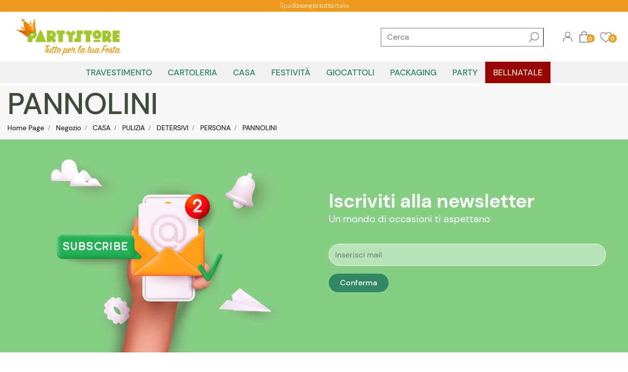

--- FILE ---
content_type: text/html; charset=utf-8
request_url: https://www.partystore.it/it/negozio/casa/pulizia/detersivi/persona/pannolini
body_size: 37151
content:
<!DOCTYPE html>
<html lang="it">
	<head>
		<meta charset="UTF-8">
		<meta name="viewport" content="width=device-width, initial-scale=1, shrink-to-fit=no">
		<meta http-equiv="X-UA-Compatible" content="IE=edge" />
		<link rel="canonical" href="https://www.partystore.it/it/negozio/casa/pulizia/detersivi/persona/pannolini" />
<meta name="keywords" content="PANNOLINI" />
<meta name="description" content="PANNOLINI" />
		<meta name="generator" content="Passweb - Il Cms di Passepartout - https://www.passepartout.net/software/passweb" />
		<title>PANNOLINI - Party Store</title>
<link rel="shortcut icon" href="/Resources/PARTY-STORE/favicon.png" />


		<link rel="stylesheet" href="/Static/2023B.67/Scripts/bootstrap-4.4.1.min.css">
		<link type="text/css" rel="stylesheet" href="/Static/2023B.67/Web/MDBPro/css/mdb.css" />
		<link rel="stylesheet" href="/Static/2023B.67/Scripts/font-awesome-4.7.0.min.css" />
		<link type="text/css" rel="stylesheet" href="/Static/2023B.67/Web/common/css/css_all-responsive.css" />

			<link rel="preload" href="/Static/2023B.67/Web/common/css/slick/fonts/slick.woff" as="font" crossorigin="anonymous">

			<link type="text/css" rel="stylesheet" href="/Static/2023B.67/Web/common/css/slick/slick.css"  crossorigin="anonymous"/>
			<link type="text/css" rel="stylesheet" href="/Static/2023B.67/Web/common/css/slick/slick-theme.css"  crossorigin="anonymous"/>

			<link type="text/css" rel="stylesheet" href="/Themes/custom/style/1/custom.css?1763488473" />
	
			
							<link href="/Themes/custom/style/1/custom_1.css?1763488473" type="text/css" rel="stylesheet" />
						
							<link href="/Themes/custom/style/1/components.css?1763488196" type="text/css" rel="stylesheet" />
						
		
		<link href="/Themes/custom/style/1/layout_31.css?1691053434" type="text/css" rel="stylesheet" /><link href="/Resources/css/animate.css" type="text/css" rel="stylesheet" />
		<link type="text/css" rel="stylesheet" href="/Static/2023B.67/Web/common/css/wizard-theme-responsive/jquery-1.13.3-ui.min.css" />
		<link type="text/css" rel="stylesheet" href="/Static/2023B.67/Web/common/css/jquery.mmenu.all.css" />


<style type="text/css">@font-face {  font-family: 'Material Icons';  font-style: normal;  font-weight: 400;  src: url('/Resources/css/Material-Icon/MaterialIcons-Regular.eot'); /* For IE6-8 */  font-display: swap;  src: local('Material Icons'),    local('MaterialIcons-Regular'),    url('/Resources/css/Material-Icon/MaterialIcons-Regular.woff2') format('woff2'),    url('/Resources/css/Material-Icon/MaterialIcons-Regular.woff') format('woff'),    url('/Resources/css/Material-Icon/MaterialIcons-Regular.ttf') format('truetype');}.material-icons {  font-family: 'Material Icons';  font-weight: normal;  font-style: normal;  font-size: 24px;  /* Preferred icon size */  display: inline-block;  line-height: 1;  text-transform: none;  letter-spacing: normal;  word-wrap: normal;  white-space: nowrap;  direction: ltr;  /* Support for all WebKit browsers. */  -webkit-font-smoothing: antialiased;  /* Support for Safari and Chrome. */  text-rendering: optimizeLegibility;  /* Support for Firefox. */  -moz-osx-font-smoothing: grayscale;  /* Support for IE. */  font-feature-settings: 'liga';}/********* GIF LOADING *********//*.componentLoading {background: url(/Resources/image/loader-web.gif) no-repeat center center !important;}.componentLoadingDiv:before {display:none;}.componentLoadingDiv {  background: url(/Resources/image/loader-web.gif) no-repeat center center !important;  -webkit-animation:none;  animation: none;  width:150px;  height:150px;  transform: translate(-50%);}*//************************************//*********REGOLE GENERALI************//************************************/.d-flex>* {max-width:100%;}.d-inline-flex>* {max-width:100%;}.componentLoadingDiv {z-index:9999;}.modal-backdrop {z-index:200;}body.wizard .ppLogin .modal-content {left:-600px !important;}body:not(.wizard) .jGrowl {  display: -ms-flexbox;  display: flex;  -ms-flex-align: center;  align-items: center;  min-height: calc(100% - (.5rem * 2));}body .componenteApp,body.wizard .componenteApp {display: none;}body .componenteSito,body.wizard .componenteSito {display: block;}body.pwapp .componenteSito,body.wizard.show-onlyapp .componenteSito {display: none;}body.pwapp .componenteApp,body.wizard.show-onlyapp .componenteApp {display: block;}body:not(.wizard) .jGrowl-notification div.alert-info {color:#fff;background-color:#b92323;border-color:#b92323;}body:not(.wizard) .jGrowl-notification {background-color: transparent;border: 0px !important;padding: 0;position:relative;}body:not(.wizard) .jGrowl-notification .close {position:absolute;top: -25px;right: -20px;}::-moz-selection {background: #97c876;color: #fff;}::selection {background: #97c876;color: #fff;}input[type="text"],input[type="submit"],input[type="password"],textarea,button,select {  -webkit-appearance: none !important;  -moz-appearance: none !important;  -ms-appearance: none !important;  -o-appearance: none !important;  appearance: none !important;  box-sizing:border-box !important;}select::-ms-expand {display: none;}body a, body input {  -webkit-transition: all 0.5s ease;  -moz-transition: all 0.5s ease;  -o-transition: all 0.5s ease;  transition: all 0.5s ease;}body {font-size: 14px;line-height: 1.7;}h1,h2,h3,h4,h5,h6 {margin:0px;color: #151515;}a:hover {text-decoration:none !important;}.alert-danger {background-color:rgba(234, 71, 71);font-size:18px;text-align:center;color:#fff;}.has-succes, .alert-success {background-color:rgba(115, 209, 137);font-size:18px;text-align:center;color:#fff;}.form-control:focus {  border-color:#97c876;  box-shadow: 0 0 0 0.2rem rgba(193, 155, 118, .25);  color:#ef9a1c;}.custom-radio .custom-control-input:checked~.custom-control-label::before, .custom-control-input:checked~.custom-control-label::before {  background-color: #414b3a !important;}.ecCatalogsearchandfilterComp-formfields .ui-autocomplete {padding:10px !important;left:0 !important;}.ecCatalogsearchandfilterComp-formfields .ecFieldfilterautocompleteComp  {position:relative;}.ecCatalogsearchandfilterComp-formfields .ecFieldfilterautocompleteComp .ui-menu-item:hover, .ecCatalogsearchandfilterComp-formfields .ecFieldfilterautocompleteComp .ui-menu-item:focus, .ecCatalogsearchandfilterComp-formfields .ecFieldfilterautocompleteComp .ui-menu-item:active, .ecCatalogsearchandfilterComp-formfields .ecFieldfilterautocompleteComp .ui-menu-item:visited, .ecCatalogsearchandfilterComp-formfields .ecFieldfilterautocompleteComp .ui-menu-item:focus-within, .ecCatalogsearchandfilterComp-formfields .ecFieldfilterautocompleteComp .ui-menu-item .ui-menu-item-wrapper.ui-state-active {    background-color: #97c876 !important;    color: #fff !important;    border-radius: 4px;}header.stickyContent.pw-sticky { z-index: 200;max-width: 100%; }.pannelloSticky.stickyContent.pw-sticky { z-index: 100;}.titoloSezione h2 {font-size: 65px;line-height: 1.3;}.sezionePagina {padding: 50px 0;}.paddingExtra {padding-left:40px;padding-right:40px;}.headerTextBG .header-text {  font-weight: 800;    zoom: 1;    filter: alpha(opacity=5);    -webkit-opacity: .05;    -moz-opacity: .05;    opacity: .05;    z-index: 1;    font-size: 200px;    top: 50%;    left: 50%;    position: absolute;    -webkit-transform: translate(-50%,-50%);    -moz-transform: translate(-50%,-50%);    -o-transform: translate(-50%,-50%);    -ms-transform: translate(-50%,-50%);    transform: translate(-50%,-50%);    top: 35%;}/******* PULSANTI **************/.pulsanteSlider a {  display: inline-block;    text-align: center;    line-height: 20px;    letter-spacing: .1em;    font-weight: 700;    white-space: normal;    max-width: 100%;    border-style: solid;    text-overflow: ellipsis;    text-transform: uppercase;    border-radius: 30px;    cursor: pointer;    vertical-align: middle;    position: relative;    z-index: 1;    text-decoration: none;    -moz-transition: .3s all ease;    -o-transition: .3s all ease;    -webkit-transition: .3s all ease;    transition: .3s all ease;}.pulsanteDefault a {  position: relative;  overflow: hidden;  color: #414b3a;  background: #fff;  border: none;  will-change: transform;  -moz-box-shadow: 0 3px 29px 0 rgba(0,0,0,.09);  -webkit-box-shadow: 0 3px 29px 0 rgba(0,0,0,.09);  box-shadow: 0 3px 29px 0 rgba(0,0,0,.09);  padding: 21px;  min-width: 240px;  border-radius: 31px;}.pulsanteDefault a:hover {color:#fff;}.ecMinicartComp-gotoCart a, .pulsanteLinkOrdine a, .ecMiniwishlistComp-gotoCart a, .ecMinicomparatorComp-gotoCart a, .pulsanteLink a{will-change: transform;}.pulsanteDefault a:before, .ecMinicartComp-gotoCart a:before,.ecMiniwishlistComp-gotoCart a:before, .ecMinicomparatorComp-gotoCart a:before, .pulsanteLinkOrdine a:before,.pulsanteLink a:before{  content: "";  position: absolute;  z-index: -1;  top: 0;  left: 0;  right: 0;  bottom: 0;  background: #97c876;  border-radius: 100%;  opacity: 0;  -moz-transform: scaleY(0);  -ms-transform: scaleY(0);  -o-transform: scaleY(0);  -webkit-transform: scaleY(0);  transform: scaleY(0);  -moz-transition: .4s all ease-out;  -o-transition: .4s all ease-out;  -webkit-transition: .4s all ease-out;  transition: .4s all ease-out;}.pulsanteDefault a:hover:before, .pulsanteDefault a:focus:before, .pulsanteDefault a:active:before {    -moz-transform: scale(2,2);    -ms-transform: scale(2,2);    -o-transform: scale(2,2);    -webkit-transform: scale(2,2);    transform: scale(2,2);    opacity: 1;}.ecMinicartComp-gotoCart a:hover:before,.ecMiniwishlistComp-gotoCart a:hover:before, .pulsanteLinkOrdine a:hover:before, .ecMinicomparatorComp-gotoCart a:hover:before,.pulsanteLink a:hover:before {  -moz-transform: scale(1);  -ms-transform: scale(1);  -o-transform: scale(1);  -webkit-transform: scale(1);  transform: scale(1);  opacity: 1;  background: #414b3a;  border-radius:3px;}.pulsanteLinkInverso a:hover:before {background-color:#97c876;}/**** PULSANTE LOGIN ****/.pulsanteUnderline a:after {  background-color: #97c876;  content: " ";  position: absolute;  right: 0;  bottom: 0;  width: 0;  height: 1px;  transition: width .2s ease;}.pulsanteUnderline a:hover {color:#97c876 !important;}.pulsanteUnderline a:hover:after {  width: 100%;  left: 0;}/*DASHBOARD OFFCANVAS*/.dashboardOffCanvas-menu .pulsanteDashboard {  display: flex !important;  flex-direction: column;  height:100%;  padding-bottom:15px;}.dashboardOffCanvas-menu .pulsanteDashboard img {width:100% !important;max-width:100px !important;}.dashboardOffCanvas-menu .testoPulsanteDashboard {margin-top:auto !important;}.dashboardOffCanvas-menu .mm-panel {padding:0px !important;}.dashboardOffCanvas-menu .userbarComp-logout {    -ms-flex: 0 0 16.666667% !important;    flex: 0 0 16.666667% !important;    max-width: 16.666667% !important;}.dashboardOffCanvas-menu .mm-panels>.mm-panel:after, .dashboardOffCanvas-menu .mm-panels>.mm-panel:before{height:0px !important;}/********************************************//*************TESTATA***********************//*******************************************/.testataAlta {  background-color:#414b3a;    transition: .5s all ease;}.testataAlta.tWhite {background-color:#fff !important;}.testataAlta.tWhite .logoTesto a, .testataAlta.tWhite .menuL1 a, .testataAlta.tWhite .ecMinicartComp-totalPrice, .testataAlta.tWhite .pulsanteUnderline a,.testataAlta.tWhite .userbarComp-loggedUser{color:#414b3a !important;}.testataAlta.tWhite .menuTestataCollapse > .pw-collapse-button span::after,.testataAlta.tWhite .menuTestataCollapse > .pw-collapse-button span::before,.testataAlta.tWhite .menuTestataCollapse > .pw-collapse-button span {  background: #414b3a;}body:not(.wizard) #oc_button_4053 {display:none;}/*Menu Categorie*/#r_oc_ecContextualcategorymenu_4053 li.list-group-item {border:0px !important;}#r_oc_ecContextualcategorymenu_4053 .list-group-item-action:focus, #r_oc_ecContextualcategorymenu_4053 .list-group-item-action:hover {  color: #97c876;  background-color:#fff;}#r_oc_ecContextualcategorymenu_4053 .list-group-item:hover {  color: #97c876;  background-color: #fff;  border-bottom: 1px solid #97c876 !important;    border-top: 1px solid #97c876 !important;}#r_oc_ecContextualcategorymenu_4053 .mm-listview>li:not(.mm-divider):after {border:0px !important;}#r_oc_ecContextualcategorymenu_4053 .mm-listview .mm-next:before {border:0px !important;}#r_oc_ecContextualcategorymenu_4053 .mm-menu .mm-listview>li .mm-next:after {border-color:#414b3a !important;}#r_oc_ecContextualcategorymenu_4053.mm-columns .mm-panels>.mm-columns-1 {background-color:#f1f1f1 !important;}#r_oc_ecContextualcategorymenu_4053.mm-columns .mm-panels>.mm-columns-2 {background-color:#e8e8e8 !important;}#r_oc_ecContextualcategorymenu_4053 .mm-clear:before,.mm-close:before {right: 12px !important;}#r_oc_ecContextualcategorymenu_4053 .mm-clear:after, #r_oc_ecContextualcategorymenu_4053 .mm-clear:before, #r_oc_ecContextualcategorymenu_4053 .mm-close:after, #r_oc_ecContextualcategorymenu_4053 .mm-close:before {  width: 10px !important;height: 10px !important;}#r_oc_ecContextualcategorymenu_4053 .mm-btn:after, #r_oc_ecContextualcategorymenu_4053 .mm-btn:before{border-color:#fff !important;}#r_oc_ecContextualcategorymenu_4053 .mm-listview>li .mm-next:after{border-color:#414b3a !important;}#r_oc_ecContextualcategorymenu_4053 .mm-navbar.mm-hasbtns {padding-left:25px;}#r_oc_ecContextualcategorymenu_4053 .mm-prev {width:25px;}#r_oc_ecContextualcategorymenu_4053 .mm-prev:before {left:10px !important;}#r_oc_ecContextualcategorymenu_4053 .list-group-item {  background-color:transparent;  padding-top:5px;  padding-bottom:5px;}#r_oc_ecContextualcategorymenu_4053.mm-columns .mm-panels>.mm-columns-1 {  background-color:#f3eee6 !important;}#r_oc_ecContextualcategorymenu_4053.mm-columns .mm-panels>.mm-columns-2 {    background-color:#e8e4dd !important; }#r_oc_ecContextualcategorymenu_4053 .mm-navbar-content-2 {    height: 45px;    display: flex;    align-items: center;    justify-content: flex-start;    padding-left: 5px;    padding-top: 10px;}#r_oc_ecContextualcategorymenu_4053 .imgLogoMenuOc {width:15px;}#r_oc_ecContextualcategorymenu_4053 .testoLogoMenuOc {  color: #fff;  text-align: left;  padding-left: 10px;  font-size: 22px;  font-family: Cabin Sketch;}#r_oc_ecContextualcategorymenu_4053 .mm-panel {padding-left:10px;}#r_oc_ecContextualcategorymenu_4053 .mm-listview {margin-top:-10px;}.menuTestataCollapse > .pw-collapse-button {  position: absolute;  left: 20px;  top: 50%;  display: block;  transform: translate3d(0,-50%,0);      width: 40px;  height: 40px;  line-height: 40px;  cursor: pointer;  color: #fff;  background-color: transparent !important;  border: none;}.menuTestataCollapse > .pw-collapse-button span {font-size:0px;}.menuTestataCollapse > .pw-collapse-button span::after,.menuTestataCollapse > .pw-collapse-button span::before,.menuTestataCollapse > .pw-collapse-button span  {  width: 24px;  height: 2px;  background-color: #fff;  backface-visibility: hidden;}.menuTestataCollapse > .pw-collapse-button span {  position: relative;  display: block;  margin: auto;  transition: .3s all ease;}.menuTestataCollapse > .pw-collapse-button span::after,.menuTestataCollapse > .pw-collapse-button span::before {  content: "";  position: absolute;  left: 0;  top: -6px;  transition: .3s all ease;}.menuTestataCollapse > .pw-collapse-button span::after {  top: 6px;}.menuTestataCollapse.pw-collapsed > .pw-collapse-button span {  background: 0 0 !important;  transition: .01s;}.menuTestataCollapse.pw-collapsed > .pw-collapse-button span::before,.menuTestataCollapse.pw-collapsed > .pw-collapse-button span::after {  transform-origin: 50% 50%;  top: 0;}.menuTestataCollapse.pw-collapsed > .pw-collapse-button span::before {  transform: rotate(45deg);}.menuTestataCollapse.pw-collapsed > .pw-collapse-button span::after {  transform: rotate(-45deg);}/*.menuTestataCollapse > .pw-collapse-target {  display: -ms-flexbox!important;  display: flex!important;  -ms-flex-pack: end!important;  justify-content: flex-end!important;  -ms-flex-align: center!important;  align-items: center!important;}*/.menuTestataCollapse.pw-collapsed > .pw-collapse-target {  position: fixed;    overflow-x: hidden;    overflow-y: scroll;    height: 0px;    -webkit-transition: height .8s;    transition: height .8s;}.testataAlta.pw-sticky .menuTestataCollapse.pw-collapsed > .pw-collapse-target {top:85px !important;}.menuTestataCollapse.pw-collapsed > .pw-collapse-target {height: 100% !important;}.menuTestataCollapse .megaMenu {visibility:hidden;}.menuTestataCollapse.pw-collapsed .megaMenu {visibility:visible;}.menuTestataCollapse .pw-collapse-target {z-index:20 !important;}.menuTestataCollapse.pw-collapsed .pw-collapse-target {z-index:60 !important;}.menuTestataCollapse.pw-collapsed .colonnaOffertaMese {position:fixed;right:0;}.megaMenu .pw-collapse-target {transform: translate3d(0,30px,0);transition: .35s all cubic-bezier(.65,.05,.36,1);}.megaMenu.pw-collapsed .pw-collapse-target {transform: translate3d(0,0,0);}.megaMenu button > span {display: flex; align-items: center;}.megaMenu.pw-collapsed button span{color:#97c876 !important;}.megaMenu button i {transition: .22s;font-size: 11px;margin-left: 5px;}.megaMenu:hover button i {transform: rotate(180deg);}.voceMenuInterno a {transition: all .2s ease-in-out;font-size:15px;}.voceMenuInterno a::before {  top: -1px;  left: -6px;  display: inline-block;  content: '\f054';  font:normal normal normal 14px/1 FontAwesome;  color: #fff;  opacity: 0;  visibility: hidden;  transition: all .2s ease-in-out;  font-size:10px !important;}.voceMenuInterno a:hover {  padding-left: 18px !important;  padding-right: 0!important;  color: #fff!important;}.voceMenuInterno a:hover::before {  left: -7px !important;  opacity: 1 !important;  visibility: visible !important;}.menuCategoria-menu span.ecContextualcategorymenuComp-img-menu > img {max-height:40px;margin-right:10px;}.menuCategoryMobileL1 li a {font-size:30px;}.pulsanteCarrello-menu .mm-panel, .pulsanteWishlist-menu .mm-panel, .pulsanteComparatore-menu .mm-panel {padding:0px;}.pulsanteCarrello-menu .mm-panel:before, .pulsanteWishlist-menu .mm-panel:before, .pulsanteComparatore-menu .mm-panel:before {height:0px;}/********** RICERCA COLLAPSE **************/.ricercaCollapse .pw-collapse-target {z-index:20 !important;width:calc(100% - 600px);}.ricercaCollapse.pw-collapsed .pw-collapse-target {z-index:60 !important;}/******** MINI CART / MINI WISH **************/.ecMinicartComp-gotoCart a, .ecMiniwishlistComp-gotoCart a, .ecMinicomparatorComp-gotoCart a, .pulsanteLinkOrdine a {  display: flex !important;  align-items: center;  justify-content: center;}.labelPulsante {margin-left:5px;}/**** PANNELLO RICERCA TESTATA ****/.ricercaTestata .ecCatalogsearchandfilterComp-formfields {width:100%;}/********** CELLE ARTICOLO **********/.product-container {overflow-x:visible !important;}.mansoryGrid  .product-container {overflow:hidden !important;}.ecFieldaddtowishlistComp .dropdown-item.active {background-color:#97c876;}.ecFieldaddtowishlistComp .dropdown-item.btn {  background-color:#414b3a;  color:#fff;  padding:10px;  text-align:center;}.ecFieldaddtowishlistComp .dropdown-menu.show {min-width:200px;padding:10px !important;}.product-container .imgZoomProdotto img {    -moz-transition: .5s all ease;    -o-transition: .5s all ease;    -webkit-transition: .5s all ease;    transition: .5s all ease;}.product-container:hover .imgZoomProdotto img {      -moz-transform: scale(.9);    -ms-transform: scale(.9);    -o-transform: scale(.9);    -webkit-transform: scale(.9);    transform: scale(.9)}body:not(.wizard) .product-container .cartWrapper {    bottom: -40px;    visibility: hidden;    opacity: 0;    -webkit-transition: all .25s ease-in-out;    -moz-transition: all .25s ease-in-out;    -o-transition: all .25s ease-in-out;    transition: all .25s ease-in-out;}body:not(.wizard) .product-container:hover .cartWrapper {visibility: visible;opacity: 1;bottom: 0;}body.wizard .wrapperExtraIcon {top:0px;}.wrapperExtraIcon {    position: absolute;    right: 0;    width: auto;    top: calc( 50% - 85px);   -webkit-transition: all .25s ease-in-out;    -moz-transition: all .25s ease-in-out;    -o-transition: all .25s ease-in-out;    transition: all .25s ease-in-out;}body:not(.wizard) .wrapperExtraIcon {opacity:0;visibility:hidden;}body:not(.wizard) .product-container:hover .wrapperExtraIcon {opacity:1;visibility:visible;}.product-container .wrapperExtraIcon.aperto {opacity:1;visibility:visible;}a.ecQuickViewComp-Button {color: rgba(0, 0, 0, 0.26);}a.ecQuickViewComp-Button:hover, a.ecQuickViewComp-Button:active {color:#414b3a;}.incart .articoloInCarrello {display:block !important;}/*******MAILCHIMP************/.field_description_footer {margin-bottom:0px;}.mcCheckboxlistfieldComp-field, .mcSubscriptionComp-formfields, .mcTextfieldComp-field,.mc-gdprLegal p{margin-bottom:0px;}.mcCheckboxlistfieldComp-field .custom-checkbox .custom-control-label::before,.mcCheckboxlistfieldComp-field .custom-checkbox .custom-control-label::after {top:0px;}/*********** CMS *************/.keepreading {margin-bottom:0px;}.blog .cellaPost .imgSommario img {  transition: visibility 0s linear .2s,opacity .2s linear;  transition: all .3s ease-in;}.blog .cellaPost:hover .imgSommario img {transform: scale(1.1);}/******** SOCIAL ICONS *********/.socialLink {  width: 50px;  height: 50px;  line-height: 50px;  text-align: center;  margin-left: 15px;  background-color: #414b3a;  color:#fff !important;}.socialFooter .socialLink {  width: 30px;  height: 30px;  line-height: 30px;  margin-right: 15px;  margin-left:0px !important;  background-color:#97c876;  color:#414b3a !important;}/********** PIEDE ******************/.rigaRecapiti {margin-bottom:8px;}.recapiti i {  font-size: 25px !important;  margin-right: 5px;  width: 30px;  text-align: center;}.menuInfoPiede {    display: inline-block !important;      -webkit-column-count: 2;    -moz-column-count: 2;    column-count: 2;    -webkit-column-gap: 1.25rem;    -moz-column-gap: 1.25rem;    column-gap: 1.25rem;    orphans: 1;    widows: 1;}/* REGISTRAZIONE */body.wizard .ppRegistrazione .popupComp-Button {display:block;}body:not(.wizard) .ppRegistrazione .popupComp-Button {display:none;}.ppRegistrazione .modal-dialog {max-width:650px;background-color:#fff;}#userregistration_1920mancante .textfieldComp label, #userregistration_1920mancante .passwordfieldComp-field label {display:none !important;}/***** POP UP LOGIN **********/.ppLogin .popupComp-Dialog {background-color:rgba(0, 0, 0, 0.5);}.ppLogin .modal-content {border-radius:0px;}.nascondiPassword {display:none;}.mostraPassword,.nascondiPassword {cursor:pointer;}/**** POP UP NEWSLETTER *****/.ppNewsletter .popupHeaderComp-Close {  top: -30px !important;  position: absolute !important;  right: 0 !important;}.socialLink.socialPP {  width: 30px !important;  height: 30px !important;  line-height: 30px !important;  margin-left:5px !important;}.ppNewsletterMobile .mcSubscriptionComp-formfields {flex-direction:column;}/***** QUICKVIEW **********/body.wizard .product-container {overflow:visible !important;}body.wizard .ecQuickViewComp-Dialog.modal {min-width: 900px;right: 0;}.qvProdotto .modal-dialog {    display: -ms-flexbox;    display: flex;    -ms-flex-align: center;    align-items: center;    min-height: calc(100% - (.5rem * 2));}.qvProdotto .popupHeaderComp-Close img {width:32px;}.qvProdotto .modal-content {border-radius:0px;}.qvProdotto .ecQuickViewBodyComp {padding:0px;}a.availability_button:hover { background-color:#414b3a !important;}.aggCarrelloPP a.addtocart {  background-origin: padding-box !important;  background-position: 15px 50% !important;  background-repeat: no-repeat !important;  background-size: 30px auto !important;}/**********************************//******** MEDIA QUERY ***********//******************************/@media (min-width: 576px){  .ppLogin .modal-dialog {max-width: 570px;}  .qvProdotto .modal-dialog {min-height: calc(100% - (1.75rem * 2));}}@media (min-width: 768px) {   .bs-container {max-width: 768px;}  .menuCategoryL1 li a, .menuCategoryMobileL1 li a {font-size: 2.76923rem;}}@media(min-width: 768px) and (max-width:1679.98px) {    .menuCategoryL1 li a, .menuCategoryMobileL1 li a  {font-size:2.46154rem}}@media(min-width: 768px) and (max-width:1199.98px) {    .menuCategoryL1 li a, .menuCategoryMobileL1 li a  {font-size:2.15385rem }}@media(min-width: 768px) and (max-width:991.98px) {    .menuCategoryL1 li a, .menuCategoryMobileL1 li a  {font-size:1.84615rem}}@media (min-width: 992px) {    .bs-container { max-width: 1024px;}      .qvProdotto .modal-dialog {max-width: 900px;}}@media (min-width: 1200px) {  .bs-container {max-width: 1140px;}  .qvProdotto .modal-dialog {max-width: 1100px;}}@media (min-width: 1500px) {.bs-container {max-width: 1440px;}}@media (min-width: 1700px) {.bs-container {max-width: 1550px;}}@media (max-width: 1200px) and (min-width: 993px) { [class*="Comp-cell "] {  -ms-flex: 0 0 33.3333%;  flex: 0 0 33.3333%;  max-width: 33.3333%;  }}@media (max-width: 1200px) {  .dashboardOffCanvas, .ricercaCollapse, .wrapperPulsanteWishlist, .contenitoreCartTestata {  margin-right: auto !important;  margin-left: auto !important;  }  .menuTestataCollapse > .pw-collapse-button {left:5px !important;}  .logoTesto {font-size:20px !important;}  .menuL1 {margin-right:auto !important;}  .menuL1 li a {font-size: 12px !important;padding-left: 8px;padding-right: 8px;}  .logo-immagine {margin-left:0px !important;}  .logo-immagine img {height: 25px !important;}  .logoTesto {max-width:80px !important;line-height:1 !important;}  #userbar_63mancante {margin-right:30px !important;}  #userbarComp-1581-logout {background-size: 40px 40px !important;}  .ricercaCollapse {margin-right:0px !important;}  .ricercaCollapse button {padding:0px !important;}  .ricercaCollapse button img {height: 40px !important; min-width: auto !important;}  .pulsanteWishlist img.offcanvas-button {height: 54px !important;}  .pulsanteComparatore img.offcanvas-button {height: 54px !important;}  .wrapperPulsanteWishlist {margin-right:0px !important;}  .pulsanteCarrello img.offcanvas-button {height: 54px !important;}  .pulsanteUnderline a {font-size:13px !important;}  .offertaMenu .product-container {padding:25px !important;}  .offertaMenu .titoloSezione h2 {font-size:35px !important;}    .sliderHome .titoloH1 {margin-top:0px !important;}    .titoloKanit h2 {font-size:50px !important;}    .mansoryGrid .product-container img {max-height:200px !important;}    .colonnaTitoloNewsletter, .colonnaSocialNewsletter {      -ms-flex-pack: center !important;    justify-content: center !important;  margin-bottom:15px;  }  .colonnaSocialNewsletter {margin-top:15px;}  .leftRs {left:0px !important;}  .rightRs {right:0px !important;}        /*** CELLA ARTICOLO ***/  .product-container {border: 2px solid #ffffff;}   .wrapperExtraIcon {  opacity: 1 !important;  visibility: visible !important;  bottom: 55px !important;  width: 100% !important;  flex-direction: row !important;  top: auto !important;  }  .cartWrapper {  bottom: 0px !important;  visibility: visible !important;  opacity: 1 !important;  padding: 5px !important;  }  .cartWrapper:not(.cartFixed) {background-color: #ffffff !important;border-top: 2px solid #f3eee6 !important;}    .cartWrapper:not(.cartFixed) .addtocart {  color:#ffffff !important;  } .cartWrapper .qtyminus {  border-bottom: 1px solid !important;    border-right: 1px solid !important;    color:#ffffff !important;  } .cartWrapper .quantity {  border-top: 1px solid !important;  border-left: 1px solid !important;  border-bottom: 1px solid !important;  color:#000000!important;  }  .cartWrapper .qtyplus {  border-top: 1px solid !important;    border-right: 1px solid !important;    color:#000000 !important;  }    .prezzoPrincipale {margin-bottom:50px !important;}}@media (max-width: 1024px) {  input[type="color"], input[type="date"], input[type="datetime"],   input[type="datetime-local"], input[type="email"], input[type="month"],   input[type="number"], input[type="password"], input[type="search"],   input[type="tel"], input[type="text"], input[type="time"],   input[type="url"], input[type="week"], select, select:focus, textarea {  font-size: 16px !important;  }}@media (max-width: 992px) { .catalogoArticoli:not(.sliderArticoli) [class*="Comp-cell "] {  -ms-flex: 0 0 50%;  flex: 0 0 50%;  max-width: 50%;  padding:5px !important;  margin-bottom:3px !important;  }    .catalogoArticoli, .catalogoArticoli .product-container {padding:0px !important;}    .catalogoArticoli .product-container {padding-top:15px !important;padding-bottom:85px !important;}      .catalogoArticoli .ecFieldimageComp img {max-height:150px !important;}  .catalogoArticoli .productTitle a {font-size:15px !important;}  .catalogoArticoli .productCategory {max-width:90%;}  .catalogoArticoli .ecCatalogComp-sort {  margin-right: 0 !important;  width: 100% !important;  padding-right:5px !important;  }    /*.ricercaCollapse {margin-left:auto !important;}*/  .infoCarrello .ecMinicartComp-totalPrice {  visibility: hidden;  height: 20px;  font-size: 15;  }  .ricercaCollapse .pw-collapse-target {  top: 80px !important;  width: 100% !important;  left: 0 !important;  background-color: #fff !important;  border-top: 1px solid !important;  border-bottom: 1px solid !important;  }}@media (max-width: 768px) {}@media (max-width: 767px) {  .menuTestataCollapse.pw-collapsed > .pw-collapse-target {top:140px !important;}  .ricercaCollapse {margin-left:auto !important;}  .titoloKanit h2 {font-size: 40px !important;line-height: 1;}  .titoloOC {font-size:16px !important;}  .colonnaMenuCollapse {height:80% !important;overflow:auto;}  .headerTextBG .header-text {font-size:135px;}  .ecQuickViewBodyComp .ColumnComp {padding:10px !important;}  .aggCarrelloPP .addtocart {margin-left:55px !important;}    .dashboardOffCanvas-menu .testoPulsanteDashboard {font-size:20px !important;}  .dashboardOffCanvas-menu .imgPulsanteDashboard {max-width:100% !important;}  }/**********************************************************//********************* PRELOADER *************************//********************************************************/body:not(.wizard) .preloader {    position: fixed;    left: 0;    top: 0;    bottom: 0;    right: 0;    z-index: 10000;    display: flex;    flex-direction: column;    justify-content: center;    align-items: center;    padding: 20px;    transition: .3s all ease;    pointer-events: none;    backface-visibility: hidden;}body:not(.wizard) .preloader::before, body:not(.wizard) .preloader::after {    content: '';    position: absolute;    left: 0;    right: 0;    transition: .2s linear;    transform: translateY(0);    pointer-events: none;}body:not(.wizard) .preloader::before {    top: 0;    bottom: 50%;    background: #fff;}body:not(.wizard) .preloader::after {    top: 50%;    bottom: 0;    background :#97c876 ;}body:not(.wizard) .preloader.loaded::before, body:not(.wizard) .preloader.loaded::after {    transition: .4s linear;}body:not(.wizard) .preloader.loaded::before {    transform:translateY(-100%);}body:not(.wizard) .preloader.loaded::after {    transform:translateY(100%);}body:not(.wizard) .preloader.loaded .coffeeloader, body:not(.wizard) .preloader.loaded .preloader-body {  opacity:0;   visibility:hidden;  transition: 0s;}body:not(.wizard) .coffeeloader, body:not(.wizard) .preloader-body {    transition: 0s .2s;}body.wizard .coffeeloader {display:none;}body:not(.wizard) .preloader-body {    position: absolute;    top: 50%;    transform: translate3d(0,-50%,0);    left: 0;    right: 0;    z-index: 10;    text-align: center;}body:not(.wizard) #loadingProgressG {    width: 100vw;    height: 5px;    overflow: hidden;    background: ;    border-radius: 6px;    margin: auto;}body:not(.wizard) .loadingProgressG {    background: #414b3a;    margin-top: 0;    margin-left: -100vw;    animation-name: bounce_loadingProgressG;    animation-duration: 2.5s;    animation-iteration-count: infinite;    animation-timing-function: linear;    width: 100vw;    height: 5px;    transition: .5s;}@keyframes bounce_loadingProgressG {    0% {        margin-left: -100vw;    }    100% {        margin-left: 100vw;    }}   .coffeeloader {    width: 300px;    height: 300px;      margin-bottom: 85px;}.cupcontainer {    width: 60px;    height: 60px;    margin-left: auto;    margin-right: auto;    position: relative;    top: 50px;    left: 5px;}.cupcontainer .cup {    border-left: 10px solid transparent;    border-right: 10px solid transparent;    height: 0;    width: 60px;    transform: rotate(180deg);    position: relative;    left: -3px;    top: 5px;}.cupcontainer .glance {    border-bottom: 25px solid #97c876;    border-left: 5px solid transparent;    border-right: 5px solid transparent;    height: 0;    width: 2px;    transform: rotate(180deg);    position: absolute;    top: 13px;    left: 10px;}.plate {    width: 100px;    height: 6px;    border-radius: 3px;    position: relative;    top: 40px;    margin-left: auto;    margin-right: auto;}.plate-bottom {    width: 60px;    height: 6px;    border-bottom-left-radius: 5px;    border-bottom-right-radius: 5px;    position: relative;    top: 45px;    margin-left: auto;    margin-right: auto;}.steam {    width: 50px;    height: 50px;    margin-left: auto;    margin-right: auto;    position: relative;    top: 50px;    left: 5px;}.smoke1 {    width: 6px;    height: 30px;    float: left;    margin-right: 6px;    margin-left: 4px;    border-radius: 3px;}.smoke1::before,.smoke1::after {    content: "";    position: absolute;    animation: load .9s infinite reverse ease-in-out;    border-radius: 3px;}.smoke2 {    width: 6px;    height: 15px;    float: left;    margin-right: 6px;    margin-left: 4px;    border-radius: 3px;}.smoke2::before,.smoke2::after {    content: "";    position: absolute;    animation: load .6s infinite reverse ease-in-out;    border-radius: 3px;    margin-top: 5px;}.smoke3 {    width: 6px;    height: 30px;    float: left;    margin-right: 6px;    margin-left: 4px;    border-radius: 3px;}.smoke3::before,.smoke3::after {    content: "";    position: absolute;    animation: load .9s infinite .5s reverse ease-in-out;    border-radius: 3px;}@keyframes load {    0% {        top: 0;        height: 30px;        width: 6px;        opacity: 0;    }    50% {        opacity: 1;    }    100% {        top: 29px;        height: 15px;        width: 6px;        opacity: 0;    }}.cupcontainer .cup {    border-bottom: 40px solid #414b3a;}.plate,.smoke1::before,.smoke1::after,.smoke2::before,.smoke2::after,.smoke3::before,.smoke3::after {    background: #97c876;}.plate-bottom { background: #414b3a;}/****** POP UP NEWSLETTER *******/.ppNewsletter .modal-dialog {max-width:800px;}/***************************************//******** MATERIAL ICON ***************//***************************************/.material-icons.md-18 { font-size: 18px; }.material-icons.md-24 { font-size: 24px; }.material-icons.md-36 { font-size: 36px; }.material-icons.md-48 { font-size: 48px; }/*** ARROW UP ****//*Freccia Torna su*/.arrowUp {    display:none;    position: fixed;    bottom: 20px;    right: 30px;    width: 50px;    z-index: 1000;    text-decoration: none;    background-color: #97c876;    line-height: 45px;    border-radius: 10px;    text-align: center;    font-size: 19px;}.arrowUp a, .arrowUp:hover a {color:#fff;}/******************************//********** APP **************//****************************/.wrapperRicercaApp {position: fixed;z-index: 30;}body.pwapp {background-color:#ffffff;}/*************  POP UP AVVISO PASSWEB **************//************ VISIBILITA' APP E SITO *******************/body .jgrowlSito{display:block !important;}body .jgrowlApp{display:none !important;}body.pwapp .jgrowlSito{display:none !important;}body.pwapp .jgrowlApp{display:block !important;}/******* APP************/body.pwapp div.jGrowl div.jGrowl-notification, body.pwapp div.jGrowl div.jGrowl-closer {  font-family: Cabin !important;  margin-top: auto !important;  position: relative;  padding-left: 5px !important;  padding-right: 5px !important;  background-color:#ffffff;}body.pwapp #jGrowl {  bottom: 0;  top: 0;  width: 100%;  left: 0;  box-sizing: border-box;  padding: 0px;  display: flex; flex-direction: column; background-color: rgba(0, 0, 0, 0.5); }body.pwapp .jGrowl-notification {    width: 100% !important;    max-width: 100% !important;    margin: 0px !important;    border: 0px !important;    border-radius: 0px !important;    box-shadow: none;    padding-top: 0;}body.pwapp .message {width:100%;}body.pwapp .jGrowl-closer {  width: 100% !important;  box-sizing: border-box;  padding: 0 !important;  margin-bottom: 0 !important;  background-color: #414b3a !important;  border-radius: 0 !important;  color: #fff !important;  line-height: 45px;  font-size: 15px !important;  font-weight: normal !important;}body.pwapp .jGrowl-notification .close {  text-align: center;  position: absolute;  top: -30px;  right: 20px;  width: 20px;  z-index:9000;}body.pwapp .jGrowl-notification .close i {    color: #414b3a;    width: 30px;    height: 30px;    line-height: 30px;    text-shadow: none;    background-color: #ffffff;}body.pwapp .wrapperPopup {padding-bottom:10px;}body.pwapp .app-titoloPopUp {margin-bottom:20px;margin-top:20px;}body.pwapp .app-labelTitolo{  font-family:Kanit;  color: #414b3a;  line-height: 30px;  font-size: 18px;  margin-bottom: 0px !important;  text-transform: uppercase;  display: inline-block;  padding-right: 40px;  font-weight: bold;}body.pwapp .app-valoreTitolo h3{    font-size: 16px;    font-weight: 300;}body.pwapp .app-pulsantiPopUp {margin-top:10px;}body.pwapp a.app-pulsantePopUp {  line-height: 30px;  display: inline-block;  width: 50%;  float:left;  text-align: center;  color: #fff;  background-color:#414b3a;  font-size: 16px;  margin-bottom: 10px;  border: 1px solid;  border-radius: 0px;  padding: 10px;  box-sizing: border-box;}body.pwapp .app-valorePrezzo {font-size: 18px;color:#414b3a;}body.pwapp .labelPrezzoPopUp, body.pwapp .labelQtaPopUp {margin-right:5px;}/*FINE GESTIONE POP UP DI AVVISO PASSWEB*/body:not(.wizard) .sezioneCrediti {margin-top:-23px;}.linkPPLogin:hover, .linkPPRegistrazione:hover {  background-color:#000!important;  color:#fff!important;  transition:color .15s ease-in-out,background-color .15s ease-in-out,border-color .15s ease-in-out,box-shadow .15s ease-in-out;}.linkAccediOraTestata:hover .paragraphComp-content {  transition:color .15s ease-in-out,background-color .15s ease-in-out,border-color .15s ease-in-out,box-shadow .15s ease-in-out;  color:#fff!important;   background-color:#000!important; }#userregistrationComp-1557-confirm {transition:color .15s ease-in-out,background-color .15s ease-in-out,border-color .15s ease-in-out,box-shadow .15s ease-in-out;}.jGrowl-notification .message {background-color:#fff!important;}.mm-menu .mm-btn:after, .mm-menu .mm-btn:before {border-color: #fff !important;}.mm-clear:before, .mm-close:before {right: 13px !important;}.mm-clear:after, .mm-clear:before, .mm-close:after, .mm-close:before {width: 10px !important;height: 10px !important;}.mm-menu .mm-btn:after, .mm-menu .mm-btn:before {border-color: #ffffff;}.ecCheckoutCustomComp .alert.alert-info {display:block!important;}/*****STILE BOTTONI SHARER*****/.sharer {    background-color:unset!important;    border:unset!important;  }  .sharer:focus {    box-shadow:none!important;  }  .facebook i {color:#3b5998;}  .twitter i {color:#00acee;}  .whatsapp i {color:#25d366;}  .telegram i {color:#08c;}  .linkedin i {color:#0e76a8;}  .mail i {color:#d93025;}  .pinterest i {color:#e60023;}/*****FINE STILE BOTTONI SHARER*****/@font-face {  font-family: 'Material Icons';  font-style: normal;  font-weight: 400;  src: url('/Resources/css/Material-Icon/MaterialIcons-Regular.eot'); /* For IE6-8 */  font-display: swap;  src: local('Material Icons'),    local('MaterialIcons-Regular'),    url('/Resources/css/Material-Icon/MaterialIcons-Regular.woff2') format('woff2'),    url('/Resources/css/Material-Icon/MaterialIcons-Regular.woff') format('woff'),    url('/Resources/css/Material-Icon/MaterialIcons-Regular.ttf') format('truetype');}.material-icons {  font-family: 'Material Icons';  font-weight: normal;  font-style: normal;  font-size: 24px;  /* Preferred icon size */  display: inline-block;  line-height: 1;  text-transform: none;  letter-spacing: normal;  word-wrap: normal;  white-space: nowrap;  direction: ltr;  /* Support for all WebKit browsers. */  -webkit-font-smoothing: antialiased;  /* Support for Safari and Chrome. */  text-rendering: optimizeLegibility;  /* Support for Firefox. */  -moz-osx-font-smoothing: grayscale;  /* Support for IE. */  font-feature-settings: 'liga';}/********* GIF LOADING *********//*.componentLoading {background: url(/Resources/image/loader-web.gif) no-repeat center center !important;}.componentLoadingDiv:before {display:none;}.componentLoadingDiv {  background: url(/Resources/image/loader-web.gif) no-repeat center center !important;  -webkit-animation:none;  animation: none;  width:150px;  height:150px;  transform: translate(-50%);}*//************************************//*********REGOLE GENERALI************//************************************/.d-flex>* {max-width:100%;}.d-inline-flex>* {max-width:100%;}.componentLoadingDiv {z-index:9999;}.modal-backdrop {z-index:200;}body.wizard .ppLogin .modal-content {left:-600px !important;}body:not(.wizard) .jGrowl {  display: -ms-flexbox;  display: flex;  -ms-flex-align: center;  align-items: center;  min-height: calc(100% - (.5rem * 2));}body .componenteApp,body.wizard .componenteApp {display: none;}body .componenteSito,body.wizard .componenteSito {display: block;}body.pwapp .componenteSito,body.wizard.show-onlyapp .componenteSito {display: none;}body.pwapp .componenteApp,body.wizard.show-onlyapp .componenteApp {display: block;}body:not(.wizard) .jGrowl-notification div.alert-info {color:#fff;background-color:#b92323;border-color:#b92323;}body:not(.wizard) .jGrowl-notification {background-color: transparent;border: 0px !important;padding: 0;position:relative;}body:not(.wizard) .jGrowl-notification .close {position:absolute;top: -25px;right: -20px;}::-moz-selection {background: #97c876;color: #fff;}::selection {background: #97c876;color: #fff;}input[type="text"],input[type="submit"],input[type="password"],textarea,button,select {  -webkit-appearance: none !important;  -moz-appearance: none !important;  -ms-appearance: none !important;  -o-appearance: none !important;  appearance: none !important;  box-sizing:border-box !important;}select::-ms-expand {display: none;}body a, body input {  -webkit-transition: all 0.5s ease;  -moz-transition: all 0.5s ease;  -o-transition: all 0.5s ease;  transition: all 0.5s ease;}body {font-size: 14px;line-height: 1.7;}h1,h2,h3,h4,h5,h6 {margin:0px;color: #151515;}a:hover {text-decoration:none !important;}.alert-danger {background-color:rgba(234, 71, 71);font-size:18px;text-align:center;color:#fff;}.has-succes, .alert-success {background-color:rgba(115, 209, 137);font-size:18px;text-align:center;color:#fff;}.form-control:focus {  border-color:#97c876;  box-shadow: 0 0 0 0.2rem rgba(193, 155, 118, .25);  color:#ef9a1c;}.custom-radio .custom-control-input:checked~.custom-control-label::before, .custom-control-input:checked~.custom-control-label::before {  background-color: #414b3a !important;}.ecCatalogsearchandfilterComp-formfields .ui-autocomplete {padding:10px !important;left:0 !important;}.ecCatalogsearchandfilterComp-formfields .ecFieldfilterautocompleteComp  {position:relative;}.ecCatalogsearchandfilterComp-formfields .ecFieldfilterautocompleteComp .ui-menu-item:hover, .ecCatalogsearchandfilterComp-formfields .ecFieldfilterautocompleteComp .ui-menu-item:focus, .ecCatalogsearchandfilterComp-formfields .ecFieldfilterautocompleteComp .ui-menu-item:active, .ecCatalogsearchandfilterComp-formfields .ecFieldfilterautocompleteComp .ui-menu-item:visited, .ecCatalogsearchandfilterComp-formfields .ecFieldfilterautocompleteComp .ui-menu-item:focus-within, .ecCatalogsearchandfilterComp-formfields .ecFieldfilterautocompleteComp .ui-menu-item .ui-menu-item-wrapper.ui-state-active {    background-color: #97c876 !important;    color: #fff !important;    border-radius: 4px;}header.stickyContent.pw-sticky { z-index: 200;max-width: 100%; }.pannelloSticky.stickyContent.pw-sticky { z-index: 100;}.titoloSezione h2 {font-size: 65px;line-height: 1.3;}.sezionePagina {padding: 50px 0;}.paddingExtra {padding-left:40px;padding-right:40px;}.headerTextBG .header-text {  font-weight: 800;    zoom: 1;    filter: alpha(opacity=5);    -webkit-opacity: .05;    -moz-opacity: .05;    opacity: .05;    z-index: 1;    font-size: 200px;    top: 50%;    left: 50%;    position: absolute;    -webkit-transform: translate(-50%,-50%);    -moz-transform: translate(-50%,-50%);    -o-transform: translate(-50%,-50%);    -ms-transform: translate(-50%,-50%);    transform: translate(-50%,-50%);    top: 35%;}/******* PULSANTI **************/.pulsanteSlider a {  display: inline-block;    text-align: center;    line-height: 20px;    letter-spacing: .1em;    font-weight: 700;    white-space: normal;    max-width: 100%;    border-style: solid;    text-overflow: ellipsis;    text-transform: uppercase;    border-radius: 30px;    cursor: pointer;    vertical-align: middle;    position: relative;    z-index: 1;    text-decoration: none;    -moz-transition: .3s all ease;    -o-transition: .3s all ease;    -webkit-transition: .3s all ease;    transition: .3s all ease;}.pulsanteDefault a {  position: relative;  overflow: hidden;  color: #414b3a;  background: #fff;  border: none;  will-change: transform;  -moz-box-shadow: 0 3px 29px 0 rgba(0,0,0,.09);  -webkit-box-shadow: 0 3px 29px 0 rgba(0,0,0,.09);  box-shadow: 0 3px 29px 0 rgba(0,0,0,.09);  padding: 21px;  min-width: 240px;  border-radius: 31px;}.pulsanteDefault a:hover {color:#fff;}.ecMinicartComp-gotoCart a, .pulsanteLinkOrdine a, .ecMiniwishlistComp-gotoCart a, .ecMinicomparatorComp-gotoCart a, .pulsanteLink a{will-change: transform;}.pulsanteDefault a:before, .ecMinicartComp-gotoCart a:before,.ecMiniwishlistComp-gotoCart a:before, .ecMinicomparatorComp-gotoCart a:before, .pulsanteLinkOrdine a:before,.pulsanteLink a:before{  content: "";  position: absolute;  z-index: -1;  top: 0;  left: 0;  right: 0;  bottom: 0;  background: #97c876;  border-radius: 100%;  opacity: 0;  -moz-transform: scaleY(0);  -ms-transform: scaleY(0);  -o-transform: scaleY(0);  -webkit-transform: scaleY(0);  transform: scaleY(0);  -moz-transition: .4s all ease-out;  -o-transition: .4s all ease-out;  -webkit-transition: .4s all ease-out;  transition: .4s all ease-out;}.pulsanteDefault a:hover:before, .pulsanteDefault a:focus:before, .pulsanteDefault a:active:before {    -moz-transform: scale(2,2);    -ms-transform: scale(2,2);    -o-transform: scale(2,2);    -webkit-transform: scale(2,2);    transform: scale(2,2);    opacity: 1;}.ecMinicartComp-gotoCart a:hover:before,.ecMiniwishlistComp-gotoCart a:hover:before, .pulsanteLinkOrdine a:hover:before, .ecMinicomparatorComp-gotoCart a:hover:before,.pulsanteLink a:hover:before {  -moz-transform: scale(1);  -ms-transform: scale(1);  -o-transform: scale(1);  -webkit-transform: scale(1);  transform: scale(1);  opacity: 1;  background: #414b3a;  border-radius:3px;}.pulsanteLinkInverso a:hover:before {background-color:#97c876;}/**** PULSANTE LOGIN ****/.pulsanteUnderline a:after {  background-color: #97c876;  content: " ";  position: absolute;  right: 0;  bottom: 0;  width: 0;  height: 1px;  transition: width .2s ease;}.pulsanteUnderline a:hover {color:#97c876 !important;}.pulsanteUnderline a:hover:after {  width: 100%;  left: 0;}/*DASHBOARD OFFCANVAS*/.dashboardOffCanvas-menu .pulsanteDashboard {  display: flex !important;  flex-direction: column;  height:100%;  padding-bottom:15px;}.dashboardOffCanvas-menu .pulsanteDashboard img {width:100% !important;max-width:100px !important;}.dashboardOffCanvas-menu .testoPulsanteDashboard {margin-top:auto !important;}.dashboardOffCanvas-menu .mm-panel {padding:0px !important;}.dashboardOffCanvas-menu .userbarComp-logout {    -ms-flex: 0 0 16.666667% !important;    flex: 0 0 16.666667% !important;    max-width: 16.666667% !important;}.dashboardOffCanvas-menu .mm-panels>.mm-panel:after, .dashboardOffCanvas-menu .mm-panels>.mm-panel:before{height:0px !important;}/********************************************//*************TESTATA***********************//*******************************************/.testataAlta {  background-color:#414b3a;    transition: .5s all ease;}.testataAlta.tWhite {background-color:#fff !important;}.testataAlta.tWhite .logoTesto a, .testataAlta.tWhite .menuL1 a, .testataAlta.tWhite .ecMinicartComp-totalPrice, .testataAlta.tWhite .pulsanteUnderline a,.testataAlta.tWhite .userbarComp-loggedUser{color:#414b3a !important;}.testataAlta.tWhite .menuTestataCollapse > .pw-collapse-button span::after,.testataAlta.tWhite .menuTestataCollapse > .pw-collapse-button span::before,.testataAlta.tWhite .menuTestataCollapse > .pw-collapse-button span {  background: #414b3a;}body:not(.wizard) #oc_button_4053 {display:none;}/*Menu Categorie*/#r_oc_ecContextualcategorymenu_4053 li.list-group-item {border:0px !important;}#r_oc_ecContextualcategorymenu_4053 .list-group-item-action:focus, #r_oc_ecContextualcategorymenu_4053 .list-group-item-action:hover {  color: #97c876;  background-color:#fff;}#r_oc_ecContextualcategorymenu_4053 .list-group-item:hover {  color: #97c876;  background-color: #fff;  border-bottom: 1px solid #97c876 !important;    border-top: 1px solid #97c876 !important;}#r_oc_ecContextualcategorymenu_4053 .mm-listview>li:not(.mm-divider):after {border:0px !important;}#r_oc_ecContextualcategorymenu_4053 .mm-listview .mm-next:before {border:0px !important;}#r_oc_ecContextualcategorymenu_4053 .mm-menu .mm-listview>li .mm-next:after {border-color:#414b3a !important;}#r_oc_ecContextualcategorymenu_4053.mm-columns .mm-panels>.mm-columns-1 {background-color:#f1f1f1 !important;}#r_oc_ecContextualcategorymenu_4053.mm-columns .mm-panels>.mm-columns-2 {background-color:#e8e8e8 !important;}#r_oc_ecContextualcategorymenu_4053 .mm-clear:before,.mm-close:before {right: 12px !important;}#r_oc_ecContextualcategorymenu_4053 .mm-clear:after, #r_oc_ecContextualcategorymenu_4053 .mm-clear:before, #r_oc_ecContextualcategorymenu_4053 .mm-close:after, #r_oc_ecContextualcategorymenu_4053 .mm-close:before {  width: 10px !important;height: 10px !important;}#r_oc_ecContextualcategorymenu_4053 .mm-btn:after, #r_oc_ecContextualcategorymenu_4053 .mm-btn:before{border-color:#fff !important;}#r_oc_ecContextualcategorymenu_4053 .mm-listview>li .mm-next:after{border-color:#414b3a !important;}#r_oc_ecContextualcategorymenu_4053 .mm-navbar.mm-hasbtns {padding-left:25px;}#r_oc_ecContextualcategorymenu_4053 .mm-prev {width:25px;}#r_oc_ecContextualcategorymenu_4053 .mm-prev:before {left:10px !important;}#r_oc_ecContextualcategorymenu_4053 .list-group-item {  background-color:transparent;  padding-top:5px;  padding-bottom:5px;}#r_oc_ecContextualcategorymenu_4053.mm-columns .mm-panels>.mm-columns-1 {  background-color:#f3eee6 !important;}#r_oc_ecContextualcategorymenu_4053.mm-columns .mm-panels>.mm-columns-2 {    background-color:#e8e4dd !important; }#r_oc_ecContextualcategorymenu_4053 .mm-navbar-content-2 {    height: 45px;    display: flex;    align-items: center;    justify-content: flex-start;    padding-left: 5px;    padding-top: 10px;}#r_oc_ecContextualcategorymenu_4053 .imgLogoMenuOc {width:15px;}#r_oc_ecContextualcategorymenu_4053 .testoLogoMenuOc {  color: #fff;  text-align: left;  padding-left: 10px;  font-size: 22px;  font-family: Cabin Sketch;}#r_oc_ecContextualcategorymenu_4053 .mm-panel {padding-left:10px;}#r_oc_ecContextualcategorymenu_4053 .mm-listview {margin-top:-10px;}.menuTestataCollapse > .pw-collapse-button {  position: absolute;  left: 20px;  top: 50%;  display: block;  transform: translate3d(0,-50%,0);      width: 40px;  height: 40px;  line-height: 40px;  cursor: pointer;  color: #fff;  background-color: transparent !important;  border: none;}.menuTestataCollapse > .pw-collapse-button span {font-size:0px;}.menuTestataCollapse > .pw-collapse-button span::after,.menuTestataCollapse > .pw-collapse-button span::before,.menuTestataCollapse > .pw-collapse-button span  {  width: 24px;  height: 2px;  background-color: #fff;  backface-visibility: hidden;}.menuTestataCollapse > .pw-collapse-button span {  position: relative;  display: block;  margin: auto;  transition: .3s all ease;}.menuTestataCollapse > .pw-collapse-button span::after,.menuTestataCollapse > .pw-collapse-button span::before {  content: "";  position: absolute;  left: 0;  top: -6px;  transition: .3s all ease;}.menuTestataCollapse > .pw-collapse-button span::after {  top: 6px;}.menuTestataCollapse.pw-collapsed > .pw-collapse-button span {  background: 0 0 !important;  transition: .01s;}.menuTestataCollapse.pw-collapsed > .pw-collapse-button span::before,.menuTestataCollapse.pw-collapsed > .pw-collapse-button span::after {  transform-origin: 50% 50%;  top: 0;}.menuTestataCollapse.pw-collapsed > .pw-collapse-button span::before {  transform: rotate(45deg);}.menuTestataCollapse.pw-collapsed > .pw-collapse-button span::after {  transform: rotate(-45deg);}/*.menuTestataCollapse > .pw-collapse-target {  display: -ms-flexbox!important;  display: flex!important;  -ms-flex-pack: end!important;  justify-content: flex-end!important;  -ms-flex-align: center!important;  align-items: center!important;}*/.menuTestataCollapse.pw-collapsed > .pw-collapse-target {  position: fixed;    overflow-x: hidden;    overflow-y: scroll;    height: 0px;    -webkit-transition: height .8s;    transition: height .8s;}.testataAlta.pw-sticky .menuTestataCollapse.pw-collapsed > .pw-collapse-target {top:85px !important;}.menuTestataCollapse.pw-collapsed > .pw-collapse-target {height: 100% !important;}.menuTestataCollapse .megaMenu {visibility:hidden;}.menuTestataCollapse.pw-collapsed .megaMenu {visibility:visible;}.menuTestataCollapse .pw-collapse-target {z-index:20 !important;}.menuTestataCollapse.pw-collapsed .pw-collapse-target {z-index:60 !important;}.menuTestataCollapse.pw-collapsed .colonnaOffertaMese {position:fixed;right:0;}.megaMenu .pw-collapse-target {transform: translate3d(0,30px,0);transition: .35s all cubic-bezier(.65,.05,.36,1);}.megaMenu.pw-collapsed .pw-collapse-target {transform: translate3d(0,0,0);}.megaMenu button > span {display: flex; align-items: center;}.megaMenu.pw-collapsed button span{color:#97c876 !important;}.megaMenu button i {transition: .22s;font-size: 11px;margin-left: 5px;}.megaMenu:hover button i {transform: rotate(180deg);}.voceMenuInterno a {transition: all .2s ease-in-out;font-size:15px;}.voceMenuInterno a::before {  top: -1px;  left: -6px;  display: inline-block;  content: '\f054';  font:normal normal normal 14px/1 FontAwesome;  color: #fff;  opacity: 0;  visibility: hidden;  transition: all .2s ease-in-out;  font-size:10px !important;}.voceMenuInterno a:hover {  padding-left: 18px !important;  padding-right: 0!important;  color: #fff!important;}.voceMenuInterno a:hover::before {  left: -7px !important;  opacity: 1 !important;  visibility: visible !important;}.menuCategoria-menu span.ecContextualcategorymenuComp-img-menu > img {max-height:40px;margin-right:10px;}.menuCategoryMobileL1 li a {font-size:30px;}.pulsanteCarrello-menu .mm-panel, .pulsanteWishlist-menu .mm-panel, .pulsanteComparatore-menu .mm-panel {padding:0px;}.pulsanteCarrello-menu .mm-panel:before, .pulsanteWishlist-menu .mm-panel:before, .pulsanteComparatore-menu .mm-panel:before {height:0px;}/********** RICERCA COLLAPSE **************/.ricercaCollapse .pw-collapse-target {z-index:20 !important;width:calc(100% - 600px);}.ricercaCollapse.pw-collapsed .pw-collapse-target {z-index:60 !important;}/******** MINI CART / MINI WISH **************/.ecMinicartComp-gotoCart a, .ecMiniwishlistComp-gotoCart a, .ecMinicomparatorComp-gotoCart a, .pulsanteLinkOrdine a {  display: flex !important;  align-items: center;  justify-content: center;}.labelPulsante {margin-left:5px;}/**** PANNELLO RICERCA TESTATA ****/.ricercaTestata .ecCatalogsearchandfilterComp-formfields {width:100%;}/********** CELLE ARTICOLO **********/.product-container {overflow-x:visible !important;}.mansoryGrid  .product-container {overflow:hidden !important;}.ecFieldaddtowishlistComp .dropdown-item.active {background-color:#97c876;}.ecFieldaddtowishlistComp .dropdown-item.btn {  background-color:#414b3a;  color:#fff;  padding:10px;  text-align:center;}.ecFieldaddtowishlistComp .dropdown-menu.show {min-width:200px;padding:10px !important;}.product-container .imgZoomProdotto img {    -moz-transition: .5s all ease;    -o-transition: .5s all ease;    -webkit-transition: .5s all ease;    transition: .5s all ease;}.product-container:hover .imgZoomProdotto img {      -moz-transform: scale(.9);    -ms-transform: scale(.9);    -o-transform: scale(.9);    -webkit-transform: scale(.9);    transform: scale(.9)}body:not(.wizard) .product-container .cartWrapper {    bottom: -40px;    visibility: hidden;    opacity: 0;    -webkit-transition: all .25s ease-in-out;    -moz-transition: all .25s ease-in-out;    -o-transition: all .25s ease-in-out;    transition: all .25s ease-in-out;}body:not(.wizard) .product-container:hover .cartWrapper {visibility: visible;opacity: 1;bottom: 0;}body.wizard .wrapperExtraIcon {top:0px;}.wrapperExtraIcon {    position: absolute;    right: 0;    width: auto;    top: calc( 50% - 85px);   -webkit-transition: all .25s ease-in-out;    -moz-transition: all .25s ease-in-out;    -o-transition: all .25s ease-in-out;    transition: all .25s ease-in-out;}body:not(.wizard) .wrapperExtraIcon {opacity:0;visibility:hidden;}body:not(.wizard) .product-container:hover .wrapperExtraIcon {opacity:1;visibility:visible;}.product-container .wrapperExtraIcon.aperto {opacity:1;visibility:visible;}a.ecQuickViewComp-Button {color: rgba(0, 0, 0, 0.26);}a.ecQuickViewComp-Button:hover, a.ecQuickViewComp-Button:active {color:#414b3a;}.incart .articoloInCarrello {display:block !important;}/*******MAILCHIMP************/.field_description_footer {margin-bottom:0px;}.mcCheckboxlistfieldComp-field, .mcSubscriptionComp-formfields, .mcTextfieldComp-field,.mc-gdprLegal p{margin-bottom:0px;}.mcCheckboxlistfieldComp-field .custom-checkbox .custom-control-label::before,.mcCheckboxlistfieldComp-field .custom-checkbox .custom-control-label::after {top:0px;}/*********** CMS *************/.keepreading {margin-bottom:0px;}.blog .cellaPost .imgSommario img {  transition: visibility 0s linear .2s,opacity .2s linear;  transition: all .3s ease-in;}.blog .cellaPost:hover .imgSommario img {transform: scale(1.1);}/******** SOCIAL ICONS *********/.socialLink {  width: 50px;  height: 50px;  line-height: 50px;  text-align: center;  margin-left: 15px;  background-color: #414b3a;  color:#fff !important;}.socialFooter .socialLink {  width: 30px;  height: 30px;  line-height: 30px;  margin-right: 15px;  margin-left:0px !important;  background-color:#97c876;  color:#414b3a !important;}/********** PIEDE ******************/.rigaRecapiti {margin-bottom:8px;}.recapiti i {  font-size: 25px !important;  margin-right: 5px;  width: 30px;  text-align: center;}.menuInfoPiede {    display: inline-block !important;      -webkit-column-count: 2;    -moz-column-count: 2;    column-count: 2;    -webkit-column-gap: 1.25rem;    -moz-column-gap: 1.25rem;    column-gap: 1.25rem;    orphans: 1;    widows: 1;}/* REGISTRAZIONE */body.wizard .ppRegistrazione .popupComp-Button {display:block;}body:not(.wizard) .ppRegistrazione .popupComp-Button {display:none;}.ppRegistrazione .modal-dialog {max-width:650px;background-color:#fff;}#userregistration_1920mancante .textfieldComp label, #userregistration_1920mancante .passwordfieldComp-field label {display:none !important;}/***** POP UP LOGIN **********/.ppLogin .popupComp-Dialog {background-color:rgba(0, 0, 0, 0.5);}.ppLogin .modal-content {border-radius:0px;}.nascondiPassword {display:none;}.mostraPassword,.nascondiPassword {cursor:pointer;}/**** POP UP NEWSLETTER *****/.ppNewsletter .popupHeaderComp-Close {  top: -30px !important;  position: absolute !important;  right: 0 !important;}.socialLink.socialPP {  width: 30px !important;  height: 30px !important;  line-height: 30px !important;  margin-left:5px !important;}.ppNewsletterMobile .mcSubscriptionComp-formfields {flex-direction:column;}/***** QUICKVIEW **********/body.wizard .product-container {overflow:visible !important;}body.wizard .ecQuickViewComp-Dialog.modal {min-width: 900px;right: 0;}.qvProdotto .modal-dialog {    display: -ms-flexbox;    display: flex;    -ms-flex-align: center;    align-items: center;    min-height: calc(100% - (.5rem * 2));}.qvProdotto .popupHeaderComp-Close img {width:32px;}.qvProdotto .modal-content {border-radius:0px;}.qvProdotto .ecQuickViewBodyComp {padding:0px;}a.availability_button:hover { background-color:#414b3a !important;}.aggCarrelloPP a.addtocart {  background-origin: padding-box !important;  background-position: 15px 50% !important;  background-repeat: no-repeat !important;  background-size: 30px auto !important;}/**********************************//******** MEDIA QUERY ***********//******************************/@media (min-width: 576px){  .ppLogin .modal-dialog {max-width: 570px;}  .qvProdotto .modal-dialog {min-height: calc(100% - (1.75rem * 2));}}@media (min-width: 768px) {   .bs-container {max-width: 768px;}  .menuCategoryL1 li a, .menuCategoryMobileL1 li a {font-size: 2.76923rem;}}@media(min-width: 768px) and (max-width:1679.98px) {    .menuCategoryL1 li a, .menuCategoryMobileL1 li a  {font-size:2.46154rem}}@media(min-width: 768px) and (max-width:1199.98px) {    .menuCategoryL1 li a, .menuCategoryMobileL1 li a  {font-size:2.15385rem }}@media(min-width: 768px) and (max-width:991.98px) {    .menuCategoryL1 li a, .menuCategoryMobileL1 li a  {font-size:1.84615rem}}@media (min-width: 992px) {    .bs-container { max-width: 1024px;}      .qvProdotto .modal-dialog {max-width: 900px;}}@media (min-width: 1200px) {  .bs-container {max-width: 1140px;}  .qvProdotto .modal-dialog {max-width: 1100px;}}@media (min-width: 1500px) {.bs-container {max-width: 1440px;}}@media (min-width: 1700px) {.bs-container {max-width: 1550px;}}@media (max-width: 1200px) and (min-width: 993px) { [class*="Comp-cell "] {  -ms-flex: 0 0 33.3333%;  flex: 0 0 33.3333%;  max-width: 33.3333%;  }}@media (max-width: 1200px) {  .dashboardOffCanvas, .ricercaCollapse, .wrapperPulsanteWishlist, .contenitoreCartTestata {  margin-right: auto !important;  margin-left: auto !important;  }  .menuTestataCollapse > .pw-collapse-button {left:5px !important;}  .logoTesto {font-size:20px !important;}  .menuL1 {margin-right:auto !important;}  .menuL1 li a {font-size: 12px !important;padding-left: 8px;padding-right: 8px;}  .logo-immagine {margin-left:0px !important;}  .logo-immagine img {height: 25px !important;}  .logoTesto {max-width:80px !important;line-height:1 !important;}  #userbar_63mancante {margin-right:30px !important;}  #userbarComp-1581-logout {background-size: 40px 40px !important;}  .ricercaCollapse {margin-right:0px !important;}  .ricercaCollapse button {padding:0px !important;}  .ricercaCollapse button img {height: 40px !important; min-width: auto !important;}  .pulsanteWishlist img.offcanvas-button {height: 54px !important;}  .pulsanteComparatore img.offcanvas-button {height: 54px !important;}  .wrapperPulsanteWishlist {margin-right:0px !important;}  .pulsanteCarrello img.offcanvas-button {height: 54px !important;}  .pulsanteUnderline a {font-size:13px !important;}  .offertaMenu .product-container {padding:25px !important;}  .offertaMenu .titoloSezione h2 {font-size:35px !important;}    .sliderHome .titoloH1 {margin-top:0px !important;}    .titoloKanit h2 {font-size:50px !important;}    .mansoryGrid .product-container img {max-height:200px !important;}    .colonnaTitoloNewsletter, .colonnaSocialNewsletter {      -ms-flex-pack: center !important;    justify-content: center !important;  margin-bottom:15px;  }  .colonnaSocialNewsletter {margin-top:15px;}  .leftRs {left:0px !important;}  .rightRs {right:0px !important;}        /*** CELLA ARTICOLO ***/  .product-container {border: 2px solid #ffffff;}   .wrapperExtraIcon {  opacity: 1 !important;  visibility: visible !important;  bottom: 55px !important;  width: 100% !important;  flex-direction: row !important;  top: auto !important;  }  .cartWrapper {  bottom: 0px !important;  visibility: visible !important;  opacity: 1 !important;  padding: 5px !important;  }  .cartWrapper:not(.cartFixed) {background-color: #ffffff !important;border-top: 2px solid #f3eee6 !important;}    .cartWrapper:not(.cartFixed) .addtocart {  color:#ffffff !important;  } .cartWrapper .qtyminus {  border-bottom: 1px solid !important;    border-right: 1px solid !important;    color:#ffffff !important;  } .cartWrapper .quantity {  border-top: 1px solid !important;  border-left: 1px solid !important;  border-bottom: 1px solid !important;  color:#000000!important;  }  .cartWrapper .qtyplus {  border-top: 1px solid !important;    border-right: 1px solid !important;    color:#000000 !important;  }    .prezzoPrincipale {margin-bottom:50px !important;}}@media (max-width: 1024px) {  input[type="color"], input[type="date"], input[type="datetime"],   input[type="datetime-local"], input[type="email"], input[type="month"],   input[type="number"], input[type="password"], input[type="search"],   input[type="tel"], input[type="text"], input[type="time"],   input[type="url"], input[type="week"], select, select:focus, textarea {  font-size: 16px !important;  }}@media (max-width: 992px) { .catalogoArticoli:not(.sliderArticoli) [class*="Comp-cell "] {  -ms-flex: 0 0 50%;  flex: 0 0 50%;  max-width: 50%;  padding:3px !important;  margin-bottom:0px !important;  }  .catalogoArticoli, .catalogoArticoli .product-container {padding:0px !important;}    .catalogoArticoli .product-container {padding-top:15px !important;padding-bottom:15px !important;}      .catalogoArticoli .ecFieldimageComp img {max-height:150px !important;}  .catalogoArticoli .productTitle a {font-size:15px !important;}  .catalogoArticoli .productCategory {max-width:90%;}  .catalogoArticoli .ecCatalogComp-sort {  margin-right: 0 !important;  width: 100% !important;  padding-right:5px !important;  }    /*.ricercaCollapse {margin-left:auto !important;}*/  .infoCarrello .ecMinicartComp-totalPrice {  visibility: hidden;  height: 20px;  font-size: 15;  }  .ricercaCollapse .pw-collapse-target {  top: 80px !important;  width: 100% !important;  left: 0 !important;  background-color: #fff !important;  border-top: 1px solid !important;  border-bottom: 1px solid !important;  }}@media (max-width: 768px) {}@media (max-width: 767px) {  .menuTestataCollapse.pw-collapsed > .pw-collapse-target {top:140px !important;}  .ricercaCollapse {margin-left:auto !important;}  .titoloKanit h2 {font-size: 40px !important;line-height: 1;}  .titoloOC {font-size:16px !important;}  .colonnaMenuCollapse {height:80% !important;overflow:auto;}  .headerTextBG .header-text {font-size:135px;}  .ecQuickViewBodyComp .ColumnComp {padding:10px !important;}  .aggCarrelloPP .addtocart {margin-left:55px !important;}    .dashboardOffCanvas-menu .testoPulsanteDashboard {font-size:20px !important;}  .dashboardOffCanvas-menu .imgPulsanteDashboard {max-width:100% !important;}  }/**********************************************************//********************* PRELOADER *************************//********************************************************/body:not(.wizard) .preloader {    position: fixed;    left: 0;    top: 0;    bottom: 0;    right: 0;    z-index: 10000;    display: flex;    flex-direction: column;    justify-content: center;    align-items: center;    padding: 20px;    transition: .3s all ease;    pointer-events: none;    backface-visibility: hidden;}body:not(.wizard) .preloader::before, body:not(.wizard) .preloader::after {    content: '';    position: absolute;    left: 0;    right: 0;    transition: .2s linear;    transform: translateY(0);    pointer-events: none;}body:not(.wizard) .preloader::before {    top: 0;    bottom: 50%;    background: #fff;}body:not(.wizard) .preloader::after {    top: 50%;    bottom: 0;    background :#97c876 ;}body:not(.wizard) .preloader.loaded::before, body:not(.wizard) .preloader.loaded::after {    transition: .4s linear;}body:not(.wizard) .preloader.loaded::before {    transform:translateY(-100%);}body:not(.wizard) .preloader.loaded::after {    transform:translateY(100%);}body:not(.wizard) .preloader.loaded .coffeeloader, body:not(.wizard) .preloader.loaded .preloader-body {  opacity:0;   visibility:hidden;  transition: 0s;}body:not(.wizard) .coffeeloader, body:not(.wizard) .preloader-body {    transition: 0s .2s;}body.wizard .coffeeloader {display:none;}body:not(.wizard) .preloader-body {    position: absolute;    top: 50%;    transform: translate3d(0,-50%,0);    left: 0;    right: 0;    z-index: 10;    text-align: center;}body:not(.wizard) #loadingProgressG {    width: 100vw;    height: 5px;    overflow: hidden;    background: ;    border-radius: 6px;    margin: auto;}body:not(.wizard) .loadingProgressG {    background: #414b3a;    margin-top: 0;    margin-left: -100vw;    animation-name: bounce_loadingProgressG;    animation-duration: 2.5s;    animation-iteration-count: infinite;    animation-timing-function: linear;    width: 100vw;    height: 5px;    transition: .5s;}@keyframes bounce_loadingProgressG {    0% {        margin-left: -100vw;    }    100% {        margin-left: 100vw;    }}   .coffeeloader {    width: 300px;    height: 300px;      margin-bottom: 85px;}.cupcontainer {    width: 60px;    height: 60px;    margin-left: auto;    margin-right: auto;    position: relative;    top: 50px;    left: 5px;}.cupcontainer .cup {    border-left: 10px solid transparent;    border-right: 10px solid transparent;    height: 0;    width: 60px;    transform: rotate(180deg);    position: relative;    left: -3px;    top: 5px;}.cupcontainer .glance {    border-bottom: 25px solid #97c876;    border-left: 5px solid transparent;    border-right: 5px solid transparent;    height: 0;    width: 2px;    transform: rotate(180deg);    position: absolute;    top: 13px;    left: 10px;}.plate {    width: 100px;    height: 6px;    border-radius: 3px;    position: relative;    top: 40px;    margin-left: auto;    margin-right: auto;}.plate-bottom {    width: 60px;    height: 6px;    border-bottom-left-radius: 5px;    border-bottom-right-radius: 5px;    position: relative;    top: 45px;    margin-left: auto;    margin-right: auto;}.steam {    width: 50px;    height: 50px;    margin-left: auto;    margin-right: auto;    position: relative;    top: 50px;    left: 5px;}.smoke1 {    width: 6px;    height: 30px;    float: left;    margin-right: 6px;    margin-left: 4px;    border-radius: 3px;}.smoke1::before,.smoke1::after {    content: "";    position: absolute;    animation: load .9s infinite reverse ease-in-out;    border-radius: 3px;}.smoke2 {    width: 6px;    height: 15px;    float: left;    margin-right: 6px;    margin-left: 4px;    border-radius: 3px;}.smoke2::before,.smoke2::after {    content: "";    position: absolute;    animation: load .6s infinite reverse ease-in-out;    border-radius: 3px;    margin-top: 5px;}.smoke3 {    width: 6px;    height: 30px;    float: left;    margin-right: 6px;    margin-left: 4px;    border-radius: 3px;}.smoke3::before,.smoke3::after {    content: "";    position: absolute;    animation: load .9s infinite .5s reverse ease-in-out;    border-radius: 3px;}@keyframes load {    0% {        top: 0;        height: 30px;        width: 6px;        opacity: 0;    }    50% {        opacity: 1;    }    100% {        top: 29px;        height: 15px;        width: 6px;        opacity: 0;    }}.cupcontainer .cup {    border-bottom: 40px solid #414b3a;}.plate,.smoke1::before,.smoke1::after,.smoke2::before,.smoke2::after,.smoke3::before,.smoke3::after {    background: #97c876;}.plate-bottom { background: #414b3a;}/****** POP UP NEWSLETTER *******/.ppNewsletter .modal-dialog {max-width:800px;}/***************************************//******** MATERIAL ICON ***************//***************************************/.material-icons.md-18 { font-size: 18px; }.material-icons.md-24 { font-size: 24px; }.material-icons.md-36 { font-size: 36px; }.material-icons.md-48 { font-size: 48px; }/*** ARROW UP ****//*Freccia Torna su*/.arrowUp {    display:none;    position: fixed;    bottom: 20px;    right: 30px;    width: 50px;    z-index: 1000;    text-decoration: none;    background-color: #97c876;    line-height: 45px;    border-radius: 10px;    text-align: center;    font-size: 19px;}.arrowUp a, .arrowUp:hover a {color:#fff;}/******************************//********** APP **************//****************************/.wrapperRicercaApp {position: fixed;z-index: 30;}body.pwapp {background-color:#ffffff;}/*************  POP UP AVVISO PASSWEB **************//************ VISIBILITA' APP E SITO *******************/body .jgrowlSito{display:block !important;}body .jgrowlApp{display:none !important;}body.pwapp .jgrowlSito{display:none !important;}body.pwapp .jgrowlApp{display:block !important;}/******* APP************/body.pwapp div.jGrowl div.jGrowl-notification, body.pwapp div.jGrowl div.jGrowl-closer {  font-family: Cabin !important;  margin-top: auto !important;  position: relative;  padding-left: 5px !important;  padding-right: 5px !important;  background-color:#ffffff;}body.pwapp #jGrowl {  bottom: 0;  top: 0;  width: 100%;  left: 0;  box-sizing: border-box;  padding: 0px;  display: flex; flex-direction: column; background-color: rgba(0, 0, 0, 0.5); }body.pwapp .jGrowl-notification {    width: 100% !important;    max-width: 100% !important;    margin: 0px !important;    border: 0px !important;    border-radius: 0px !important;    box-shadow: none;    padding-top: 0;}body.pwapp .message {width:100%;}body.pwapp .jGrowl-closer {  width: 100% !important;  box-sizing: border-box;  padding: 0 !important;  margin-bottom: 0 !important;  background-color: #414b3a !important;  border-radius: 0 !important;  color: #fff !important;  line-height: 45px;  font-size: 15px !important;  font-weight: normal !important;}body.pwapp .jGrowl-notification .close {  text-align: center;  position: absolute;  top: -30px;  right: 20px;  width: 20px;  z-index:9000;}body.pwapp .jGrowl-notification .close i {    color: #414b3a;    width: 30px;    height: 30px;    line-height: 30px;    text-shadow: none;    background-color: #ffffff;}body.pwapp .wrapperPopup {padding-bottom:10px;}body.pwapp .app-titoloPopUp {margin-bottom:20px;margin-top:20px;}body.pwapp .app-labelTitolo{  font-family:Kanit;  color: #414b3a;  line-height: 30px;  font-size: 18px;  margin-bottom: 0px !important;  text-transform: uppercase;  display: inline-block;  padding-right: 40px;  font-weight: bold;}body.pwapp .app-valoreTitolo h3{    font-size: 16px;    font-weight: 300;}body.pwapp .app-pulsantiPopUp {margin-top:10px;}body.pwapp a.app-pulsantePopUp {  line-height: 30px;  display: inline-block;  width: 50%;  float:left;  text-align: center;  color: #fff;  background-color:#414b3a;  font-size: 16px;  margin-bottom: 10px;  border: 1px solid;  border-radius: 0px;  padding: 10px;  box-sizing: border-box;}body.pwapp .app-valorePrezzo {font-size: 18px;color:#414b3a;}body.pwapp .labelPrezzoPopUp, body.pwapp .labelQtaPopUp {margin-right:5px;}/*FINE GESTIONE POP UP DI AVVISO PASSWEB*/body:not(.wizard) .sezioneCrediti {margin-top:-23px;}.linkPPLogin:hover, .linkPPRegistrazione:hover {  background-color:#000!important;  color:#fff!important;  transition:color .15s ease-in-out,background-color .15s ease-in-out,border-color .15s ease-in-out,box-shadow .15s ease-in-out;}.linkAccediOraTestata:hover .paragraphComp-content {  transition:color .15s ease-in-out,background-color .15s ease-in-out,border-color .15s ease-in-out,box-shadow .15s ease-in-out;  color:#fff!important;   background-color:#000!important; }#userregistrationComp-1557-confirm {transition:color .15s ease-in-out,background-color .15s ease-in-out,border-color .15s ease-in-out,box-shadow .15s ease-in-out;}.jGrowl-notification .message {background-color:#fff!important;}.mm-menu .mm-btn:after, .mm-menu .mm-btn:before {border-color: #fff !important;}.mm-clear:before, .mm-close:before {right: 13px !important;}.mm-clear:after, .mm-clear:before, .mm-close:after, .mm-close:before {width: 10px !important;height: 10px !important;}.mm-menu .mm-btn:after, .mm-menu .mm-btn:before {border-color: #ffffff;}.ecCheckoutCustomComp .alert.alert-info {display:block!important;}/*****STILE BOTTONI SHARER*****/.sharer {    background-color:unset!important;    border:unset!important;  }  .sharer:focus {    box-shadow:none!important;  }  .facebook i {color:#3b5998;}  .twitter i {color:#00acee;}  .whatsapp i {color:#25d366;}  .telegram i {color:#08c;}  .linkedin i {color:#0e76a8;}  .mail i {color:#d93025;}  .pinterest i {color:#e60023;}/*****FINE STILE BOTTONI SHARER*****/.titoloPagina h1 {font-size:60px;color:#414b3a;}/*.catalogoArticoli .col-12, .catalogoArticoli .col-md-6, .catalogoArticoli .col-lg-3 {  padding-left:5px;padding-right:5px;margin-bottom:10px;}*/.accordionRicerca .card {background-color:transparent; border:0px;}.pulsantePannello {background-color: #fff; padding: 10px;}.headerTextBG {position:relative;}.headerTextBG .header-text {font-size:140px;font-family: DM Sans;}.headerTextBG .subheader {  color: #ddcba5;  font-family: DM Sans;  text-align: center;}.headerTextBG .header {      color: #2b1702;    font-family: DM Sans;    font-size: 50px;    font-weight: 700;    text-align: center;}/******* CARRELLO ************/.articoliDaFile .formComp-formfields {margin-bottom:0px;}.autocompletamentoCarrello ul.ui-autocomplete li {display:flex;width:100%}.autocompletamentoCarrello ul.ui-autocomplete li a {width:100%}.autocompletamentoCarrello ul.ui-autocomplete li .autocomplete-responsive {  padding: 10px;  display: flex;  align-items: center;  width:100%;}.autocompletamentoCarrello ul.ui-autocomplete li:hover .autocomplete-responsive {  background-color: #ffffff;  border-radius: 3px;}.quickproduct .autocomplete-responsive {  display: flex; align-items: center;}.ecCartCustomComp-promotionlist {  display: flex;  justify-content: start;  align-items: center;  -ms-flex: 0 0 66.666667%;  flex: 0 0 66.666667%;  max-width: 66.666667%;}.pulsanteInfoPromo {  color: #fff;  display: flex;  cursor:pointer;}.testoPulsanteInfoPromo {margin-left:8px;}.ecCartCustomComp>.container-fluid>.row:not(.ecCartCustomComp-cartTableRow) {margin-bottom:0px !important;}/*div.ecCartCustomComp-promotion:last-child {border-bottom:5px solid #ffffff;}*/.ecCartCustomComp label {margin-bottom:0px;}.ecCartCustomComp-cartWishlist a, .ecCartCustomComp-cartEmpty a, .ecCartCustomComp-catalogLink a,.ecCartCustomComp-payPalCheckoutExpressLink a{will-change: transform;}.ecCartCustomComp-cartWishlist a:before, .ecCartCustomComp-catalogLink a:before,.ecCartCustomComp-cartEmpty a:before, .ecCartCustomComp-payPalCheckoutExpressLink a:before {  content: "";  position: absolute;  z-index: -1;  top: 0;  left: 0;  right: 0;  bottom: 0;  background: #97c876;  border-radius: 100%;  opacity: 0;  -moz-transform: scaleY(0);  -ms-transform: scaleY(0);  -o-transform: scaleY(0);  -webkit-transform: scaleY(0);  transform: scaleY(0);  -moz-transition: .4s all ease-out;  -o-transition: .4s all ease-out;  -webkit-transition: .4s all ease-out;  transition: .4s all ease-out;}.ecCartCustomComp-cartWishlist a:hover:before, .ecCartCustomComp-cartEmpty a:hover:before,.ecCartCustomComp-catalogLink a:hover:before, .ecCartCustomComp-payPalCheckoutExpressLink a:hover:before {  -moz-transform: scale(1);  -ms-transform: scale(1);  -o-transform: scale(1);  -webkit-transform: scale(1);  transform: scale(1);  opacity: 1;  background: #414b3a;  border-radius:3px;}.ecCartCustomComp-cartTable.detailTable div:first-child .ecCartCustomComp-cartButtonCol {  padding:0px !important;}/*** ORDINE ****/.ecCheckoutCustomComp-checkoutTableRow > div {padding:0px !important;}.ecCheckoutCustomComp-precheckouttotal,.ecCheckoutCustomComp-pre-condition-alert,.ecCheckoutCustomComp-pre-confirmcondition,.ecCheckoutCustomComp-linkconfirmckeckout {padding-left:15px !important; padding-right:15px !important;}.ecCheckoutCustomComp-precheckouttotal label, .ecCheckoutCustomComp-precheckouttotal span  {  font-family:DM Sans !important;  font-weight: 700 !important;  color:#414b3a !important;}.ecCheckoutCustomComp-precheckouttotal label {margin-bottom:0px !important;}.ecCheckoutCustomComp-precheckouttotal > div {border-bottom: 1px solid #ffffff;}.ecCheckoutCustomComp-pre-condition-alert div.alert-info {  background-color:#ffffff;  color:#414b3a;  border:0px !important;}.ecCheckoutCustomComp-pre-confirmcondition div.form-check {  padding-left:0px !important;  margin-bottom:10px !important;}.grigliaCartInfoArt label {margin-bottom:0px !important;}.ecCheckoutCustomComp .tablesizes label {margin-bottom:0px;}.ecCheckoutCustomComp-totalarticles {    -ms-flex: 0 0 40%;    flex: 0 0 40%;    max-width: 40%;    margin-left: auto;    border-top: 1px solid;    padding-top: 10px;}.pulsanteCustom {  display:inline-flex;  width:auto;  align-items: center;  justify-content: center;}.testoPulsanteCustom {margin-left:8px;margin-right:8px;}/* ORDINI */.ecOrdersComp .row > div:first-child {background-color:#ffffff;}.ecOrdersComp .wrapperPulsante {display: flex;flex-direction: column;}.ecOrdersComp .testoPulsante {font-size:13px;}.ecOrdersComp-orderIdCol, .ecOrdersComp-orderNameCol {  -ms-flex: 0 0 15% !important;  flex: 0 0 15% !important;  max-width: 15% !important;}.ecOrdersComp-orderDateCol {   -ms-flex: 0 0 20% !important;  flex: 0 0 20% !important;  max-width: 20% !important; }/* RESI */.ecRmaCustomComp-section.number5 {min-height:0px !important;}.ecRmaCustomComp-note textarea {max-width:100% !important;height:150px;}/* WISHLIST */.ecWishlistCustomComp-section {padding:15px !important;}.wrapperPulsanteWish {display:flex;}.ecWishlistCustomComp-wishlistActionsCol .wrapperPulsante {display: flex;flex-direction: column;}.ecWishlistCustomComp-wishlistActionsCol .testoPulsante {font-size: 13px;}/****************************************************************************************//************************************* MEDIA QUERY *************************************//**************************************************************************************/@media (max-width: 1200px) {  .headerTextBG .header-text {font-size:85px !important;}  .titoloCategoria {font-size:30px !important;} /* .ecListCategoryComp-cells {  -webkit-column-count: 3 !important;  -moz-column-count: 3 !important;  column-count: 3 !important;  -webkit-column-gap: 0.8rem !important;  -moz-column-gap: 0.8rem !important;  column-gap: 0.8rem !important;  }*/  /*** ORDINE ***/  .ecCheckoutCustomComp-accordion > div:nth-child(1),  .ecCheckoutCustomComp-accordion > div:nth-child(2) {  -ms-flex: 0 0 50%;  flex: 0 0 50%;  max-width: 50%;  }  .ecCheckoutCustomComp .wrapperSubtotale {  flex-direction: row !important;  justify-content: end !important;  padding-left:15px !important;  padding-right:15px !important;  padding-top:10px !important;  padding-bottom:10px !important;  border-top:1px solid #414b3a;  border-bottom:1px solid #414b3a;  }  /*.ecCheckoutCustomComp-section.number1{  -ms-flex: 0 0 15% !important;  flex: 0 0 15% !important;  max-width: 15% !important;  padding: 20px !important;  }*/  .ecCheckoutCustomComp-section.number2 { padding: 20px !important; }  .ecCheckoutCustomComp-section.number3 {  -ms-flex: 0 0 100%;  flex: 0 0 100%;  max-width: 100%;  }  .wrapperSubtotale {border-left:0px !important;}  .wrapperSubtotale .labelSubtotale, .wrapperSubtotale .ecFieldtextComp {font-size:18px !important;}  .wrapperSubtotale .labelSubtotale {margin-left:auto !important;}  /* ORDINI */  #ecOrders_10244-tabs ul.nav { padding: 10px !important; }  /* RESI MERCE */  .ecRmaCustomComp-section.number3 {  order: 3 !important;  -ms-flex: 0 0 50% !important;  flex: 0 0 50% !important;  max-width: 50% !important;  border-top: 1px solid #2b1702 !important;  background-color: #F3EEE6 !important;  border-bottom: 1px solid #2b1702 !important;  display: flex !important;  align-items: center !important;  justify-content: start !important;  padding-top: 10px !important;  padding-bottom: 10px !important;  }  .ecRmaCustomComp-section.number4 {  order: 3 !important;  -ms-flex: 0 0 50% !important;  flex: 0 0 50% !important;  max-width: 50% !important;  border-top: 1px solid #2b1702 !important;  border-bottom: 1px solid #2b1702 !important;  display: flex !important;  align-items: center !important;  justify-content: end !important;  padding-top: 10px !important;  padding-bottom: 10px !important;  }  .labelGrigliaReso, .qtaDaRendere .textfieldComp-field {  margin-bottom:0px !important;   font-size:18px !important;  }  /* WISHLIST */  .removewishlistitem {width:42px !important;}     /* LISTA REGALO */  .listaRegalo {padding-left: 10px !important;padding-right: 10px !important;margin:0px !important;  }  .ecGiftRegistryComp-cells {padding-left: 0px !important;padding-right: 0px !important;margin:0px !important;  }  .ecGiftRegistryComp-cell {padding:0px !important;}    .listaRegalo .product-container {  display:flex !important;  flex-direction:column !important;  padding:0px !important;  padding-top:25px !important;  }  .listaRegalo .cartWrapper, .listaRegalo .wrapperExtraIcon  {  position:relative !important;  }  .listaRegalo .wrapperExtraIcon  {  top:auto !important;  bottom:auto !important;  left:auto !important;  right:auto !important;  }  .listaRegalo .productInfo {order:1;}   .listaRegalo .wrapperExtraIcon {order:2;}   .listaRegalo .wrapperNote {order:3;}   .listaRegalo .cartWrapper {order:4;}   .listaRegalo .cartWrapper .qtyplus,.listaRegalo .cartWrapper .qtyminus {height:25px !important;}  .listaRegalo .cartWrapper .qtyminus {top:25px !important;}}@media (max-width: 1199px) {   /* CARRELLO */  .ecCartCustomComp-col-items {padding-left:0px !important;}  .ecCartCustomComp-cartTableRow {  padding-left:0px !important;  padding-right:0px !important;  padding-bottom:0px !important;  padding-top:20px !important;  border-bottom:0px !important;  }  .ecCartCustomComp-section .totaleRiga, .ecCartCustomComp-section .ecFieldquantityComp {  margin-top:0px !important;  }  .ecCartCustomComp-col-items, .ecCartCustomComp-col-totals, .ecCartCustomComp-promotionlist {    -ms-flex: 0 0 100%;    flex: 0 0 100%;    max-width: 100%;  }  .ecCartCustomComp-col-items {padding-bottom:30px;}  .ecCartCustomComp-col-totals {  padding-left:10px !important;  padding-right:10px !important;  padding-top:10px !important;  }  .ecCartCustomComp-cartButtonCol {  order: 3;  -ms-flex: 0 0 8.333333%;  flex: 0 0 100%;  max-width: 100%;}  .ecCartCustomComp-cartTable {border-bottom:0px solid #414b3a !important;}  .ecCartCustomComp-cartButtonCol-container {  height:auto !important;  justify-content: start !important;  }  .ecCartCustomComp-cartButtonCol-container .removecartitem,  .ecCartCustomComp-cartButtonCol-container .addwishlistcartitem   {width:auto !important;}  .ecCartCustomComp-section.number3, .ecCartCustomComp-section.number4 {  -ms-flex: 0 0 50% !important;  flex: 0 0 50% !important;  max-width: 50% !important;  display: flex !important;  border-top: 0px solid #414b3a !important;  border-bottom: 1px solid #414b3a !important;  background-color:#ffffff !important;  padding-top:10px !important;  padding-bottom:10px !important;  }  .ecCartCustomComp-section.number3 {order: 4;justify-content: start !important;}  .ecCartCustomComp-section.number4 {order: 5;justify-content: end !important;}  .ecCartCustomComp-section .labelColonna {display:none !important;}  .ecCartCustomComp-section.number3 .ecFieldquantityComp  {  width: auto !important; margin-left: 0 !important;  }  .ecCartCustomComp-section.number4 .totaleRiga {  width: auto !important;margin-right: 0 !important;  }  .ecCartCustomComp-section.number4 .totaleRiga {width: auto;margin-right: 0;}.ecCartCustomComp-section.number2 {  -ms-flex: 0 0 83.333333% !important;  flex: 0 0 83.333333% !important;  max-width: 83.333333% !important;}./*grigliaCartInfoArt .ColumnComp {    -ms-flex: 0 0 16.666667% !important;    flex: 0 0 16.666667% !important;    max-width: 16.666667% !important;}*/    .selezioneRegalo .imgZoomProdotto {margin-bottom:80px !important;}  .selezioneRegalo .imgZoomProdotto img {max-height:200px !important;}  .selezioneRegalo .quantity {border:1px solid #414b3a !important;border-radius:2px !important;}}@media (max-width: 992px) {  .titoloDMSans,.ecGiftselectionComp-title {font-size:25px !important;}  .ecGiftselectionComp-title {padding-left:15px !important;}  .headerTextBG .header-text {font-size:65px !important;}  .grigliaFiltri .ColumnComp {border:0px !important;}  .ecFieldfilterindexComp-nav li,  .ecFieldfiltercheckboxlistComp-nav li{  width: 100% !important;  background-color: #fff !important;  border-bottom: 1px solid #97c876 !important;  border-left: 1px solid #97c876 !important;  border-right: 1px solid #97c876 !important;  border-top: 1px solid #97c876 !important;  border-radius: 3px !important;  }  .ecFieldfilterindexComp-nav li a, .ecFieldfiltercheckboxlistComp-nav li a   {padding-left:25px !important;}  .ecFieldfilterindexComp-nav li a.dropdown-toggle::after,  .ecFieldfiltercheckboxlistComp-nav li a.dropdown-toggle::after{  position: absolute !important;    left: 5px !important;    top: 22px !important;  }    .ecListCategoryComp-cells {  -webkit-column-count: 2 !important;  -moz-column-count: 2 !important;  column-count: 2 !important;  }    /* CARRELLO */  .articoliDaFile .filefieldComp  {width:100% !important;margin-bottom:10px !important;}    .ecGiftselectionComp .showMoreResponsiveContainer, .ecGiftselectionComp-results {  padding-left: 15px !important; padding-right: 15px !important;  }      .grigliaCartInfoArt .ColumnComp {    -ms-flex: 0 0 33.333333% !important;    flex: 0 0 33.333333% !important;    max-width: 33.333333% !important;}  .ecCartCustomComp-section.number1 {  -ms-flex: 0 0 16.666667% !important;  flex: 0 0 16.666667% !important;  max-width: 16.666667% !important;  }  .removecartitem .ecCartCustomComp-cartButtonCol-container {margin-left:-20px !important;}   /* ORDINE */  .ecCheckoutCustomComp-accordion > div:nth-child(1),  .ecCheckoutCustomComp-accordion > div:nth-child(2) {  -ms-flex: 0 0 100%;  flex: 0 0 100%;  max-width: 100%;  }   .ecCheckoutCustomComp-section.number2{    -ms-flex: 0 0 85% !important;    flex: 0 0 85% !important;    max-width: 85% !important;  }    /* ORDINI */  .ecOrdersComp-orders {padding:0px !important;}  .ecOrdersComp-orderIdCol .content {padding-left:20px !important;}  .ecOrdersComp-orderIdCol, .ecOrdersComp-orderNameCol, .ecOrdersComp-orderDateCol  {  -ms-flex: 0 0 33.33% !important;  flex: 0 0 33.33% !important;  max-width: 33.33% !important;  }  .ecOrdersComp-orderView {display:none !important;}  .ecOrdersComp .ecOrdersComp-orderTableRow {border-bottom:1px solid #414b3a !important;}   /* RESI MERCE */  .ecRmaCustomComp-section.number1 {display:none;}   .ecRmaCustomComp-rmaCheckCol  {  -ms-flex: 0 0 10%;    flex: 0 0 10%;    max-width: 10%;  }  .ecRmaCustomComp-section.number2 {  -ms-flex: 0 0 90%;    flex: 0 0 90%;    max-width: 90%;  }    /*** LISTA REGALO ****/  .listaRegalo .ecFieldaddtocartComp .labelPulsante {display:block !important;}  .listaRegalo .ecFieldaddtocartComp .addtocart {background-position: left !important;    width: auto !important;    margin-left: auto !important;    margin-right: auto !important;  }  .listaRegalo .ecFieldaddtocartComp .quantity {width:100% !important;}}@media (max-width: 768px) {  /* CARRELLO */  .ecCartCustomComp-cartButtonCol-container {height:auto !important;}    /* ORDINE */  .ecCheckoutCustomComp-checkoutFooterSubtotal, .ecCheckoutCustomComp-checkoutFooterCosts, .ecCheckoutCustomComp-checkoutFooterShipping,  .ecCheckoutCustomComp-checkoutFooterBank, .ecCheckoutCustomComp-checkoutFooterStamp, .ecCheckoutCustomComp-checkoutFooterTax,  .ecCheckoutCustomComp-checkoutFooterRebateDiscount, .ecCheckoutCustomComp-checkoutFooterRebate, .ecCheckoutCustomComp-checkoutFooterEnasarco,  .ecCheckoutCustomComp-checkoutFooterTotal  {width:100% !important;padding: 10px 15px;}     .ecCheckoutCustomComp-totalarticles {   -ms-flex: 0 0 100%;   flex: 0 0 100%;   max-width: 100%;   padding: 10px 15px !important;  }    /* WISHLIST */.wishSito .ecWishlistCustomComp-section.number2 {order:1;}.wishSito .ecWishlistCustomComp-wishlistDetailButtonCol {  order:3;  border-top:1px solid #414b3a;  padding-top:10px;  }.wishSito .ecWishlistCustomComp-cartButtonCol-container {justify-content: center !important;}.wishSito .ecWishlistCustomComp-section.number1, .wishSito .ecWishlistCustomComp-section.number3 {  order:2;  -ms-flex: 0 0 50%;  flex: 0 0 50%;  max-width: 50%;  border-top:1px solid #414b3a !important;   }.wishSito .ecWishlistCustomComp-wishlistDetailTableRow .productimage img {max-height:80px !important;}.wishSito .ecWishlistCustomComp-section.number1 {display:flex !important;}.wishSito .ecWishlistCustomComp-section.number1 .ecFieldimageComp {width: auto; margin-left: 0;}}@media (max-width: 767px) {  .wrapperTestataBassa {padding-top:30px !important;}  .titoloPagina h1 {font-size:30px !important;}  .breadcrumb li a {font-size:14px !important;}  .ecListCategoryComp-cells {  -webkit-column-count: 1 !important;  -moz-column-count: 1 !important;  column-count: 1 !important;  }  .ecListCategoryComp-cell {  display: flex !important;  flex-direction: row !important;  align-items: center;  }  .immagineCategoria {  max-width: 25% !important;  padding-left: 10px !important;  padding-bottom:20px !important;  }  .titoloCategoria {font-size:20px !important;line-height:1 !important;}  /* CARRELLO */  .articoliDaFile form {flex-direction:column;}  .articoliDaFile .form-control-file {width:100%;}  .articoliDaFile .formfield_button {margin-top:0px !important;margin-bottom:10px !important;}  .articoliDaFile input[type=submit] {margin:0px !important;width:100%;}  .ecCartCustomComp, .ecCartCustomComp-col-items {padding-left:0px !important;padding-right:0px !important;}  .grigliaCartInfoArt .ColumnComp {  -ms-flex: 0 0 50% !important;  flex: 0 0 50% !important;  max-width: 50% !important;  }  .ecCartCustomComp-cartTableRow  {  box-shadow:none !important;  border-bottom: 0px solid #ccc !important;  border-top: 0px solid #ccc !important;  }   .ecCartCustomComp-cartAction, .ecCartCustomComp-cartButton {flex-direction:column;}  .ecCartCustomComp-cartAction > div, .ecCartCustomComp-cartButton > div,  .ecCartCustomComp-cartAction > div a, .ecCartCustomComp-cartButton > div a   {width:100% !important;}  .ecCartCustomComp-cartAction, .ecCartCustomComp-cartButton {  padding-left: 15px !important;  padding-right: 15px !important;  }  .ecCartCustomComp-catalogLink, .ecCartCustomComp-payPalCheckoutExpressLink,   .ecCartCustomComp-cartEmpty, .ecCartCustomComp-cartWishlist {  margin-left:0px !important; margin-right:0px !important;margin-bottom:15px !important;  }  .ecCartCustomComp-checkoutLink, .ecCheckoutCustomComp-checkoutFooter {  position: fixed;  z-index: 900;  bottom: 0;  width: 100% !important;  left: 0;  }  .ecCartCustomComp-checkoutLink a, .ecCheckoutCustomComp-checkoutFooter a   {font-size: 18px !important;line-height: 50px;}  /*** ORDINE ***/  .ecCheckoutCustomComp-accordion > div:nth-child(1) {margin-top:30px;}  .wrapperOrdine, .ecCheckoutCustomComp, .ecCheckoutCustomComp .section  {padding-left:0px !important;padding-right:0px !important;}  .ecCheckoutCustomComp div[class*="col-"] {margin-bottom:0px !important;}  .ecCheckoutCustomComp {border:0px !important;}  .ecCheckoutCustomComp .card-body {padding:0px !important;margin-bottom:0px !important;}  .ecCheckoutCustomComp-accordion, .ecCheckoutCustomComp-order {margin:0 !important;}  .ecCheckoutCustomComp-accordion > div {padding:0 !important; margin-bottom:0px !important;}  .ecCheckoutCustomComp .tableExternalRef label {  line-height: 20px !important;  background-color: transparent !important;  width: 100% !important;  }  .ecCheckoutCustomComp .tableExternalRef input {  border-left:1px solid #97c876 !important;  border-right:1px solid #97c876 !important;  }  ul.ecCheckoutCustomComp-itemsShipping {margin-bottom:0px !important;}  .ecCheckoutCustomComp-linkconfirmckeckout {  position: fixed;  z-index: 900;  bottom: 0;  width: 100% !important;  left: 0;  padding-left:0px !important;  padding-right:0px !important;  border-top:1px solid #97c876;  }  .ecCheckoutCustomComp-precheckouttotal {  margin-top:20px;  padding-top:20px;  border-top:1px solid #97c876;  padding-left:10px !important;padding-right:10px !important;  }  .ecCheckoutCustomComp-linkconfirmckeckout a {margin-bottom: 0 !important;line-height: 50px;}    .ecCheckoutCustomComp-checkoutFooter {padding:0px !important;}    /* ORDINI */  .ecOrdersComp-orderViewCol {padding-top:15px !important;padding-bottom:15px !important;}     /* RESI MERCE */  .ecRmaCustomComp-section.number3, .ecRmaCustomComp-section.number4 {  flex-direction: column;  }    /* WISHLIST */.wishSito .ecWishlistCustomComp-wishlistDetailAction {flex-direction: column;}.wishSito .ecWishlistCustomComp-wishlistCart {margin-bottom:15px !important;}.wishSito .addwishlistcart, .wishSito .emptywishlist {width:100% !important;}.wishSito .addwishlistcart .wrapperPulsanteWish, .wishSito .emptywishlist .wrapperPulsanteWish {  align-items: center !important;  justify-content: center !important;  }.wishSito .editwishlist .wrapperPulsante .testoPulsante,.wishSito .viewwishlist .wrapperPulsante .testoPulsante,.wishSito .removewishlist .wrapperPulsante .testoPulsante,.wishSito .testoPulsanteCondividi, .wishSito .testoPulsanteAnteprima  {display:none;}.wishSito .ecWishlistCustomComp-wishlistTable {position:relative;}.wishSito .ecWishlistCustomComp-wishlistTableRow {height:115px;}.wishSito .ecWishlistCustomComp-wishlistActionsCol {position: absolute;width: 100%;left: 0;border: 0;padding-top:65px;  }      .ecGiftRegistryComp-search input {margin-bottom:10px !important;}  a.searchRegistry {width:100% !important;margin:0px !important;}    .ecGiftRegistryComp-sort {width:100% !important;}  .ecGiftRegistryComp-sort select {margin:0px !important;}    .listaRegalo .imgZoomProdotto img {max-height:180px !important;}  /* OFFERTE NOVITA' */  .offerteNovita .ecCatalogsearchresultsboxComp-sort {padding-left:2px !important;}  .offerteNovita .ecCatalogsearchresultsboxComp-sort,  .offerteNovita .ecCatalogsearchresultsboxComp-sort label,  .offerteNovita .ecCatalogsearchresultsboxComp-fieldsort,  .offerteNovita .ecCatalogsearchresultsboxComp-fieldsort select  {width:100% !important;}  .offerteNovita .ecCatalogsearchresultsboxComp-fieldsort {margin-right:2px !important;}}/************* APP ***********/body.pwapp .ricercaTestata, body.wizard.show-onlyapp .ricercaTestata {    width: calc(100% - 50px) !important;    margin-left: 0 !important;}body.pwapp #ecContextualcategorymenu_6174mancante.ecContextualcategorymenu-Resp {width:100%;}body.pwapp #ecContextualcategorymenu_4053_r.ecContextualcategorymenuComp {width:100%;}body.pwapp #ecContextualcategorymenu_6174mancante {padding-top:77px;}body.pwapp #r_oc_ecContextualcategorymenu_4053 .mm-panels {background-color:#ffffff;}body.pwapp #r_oc_ecContextualcategorymenu_4053 li.list-group-item {  border-top: 2px solid #f3eee6 !important;  border-bottom: 2px solid #f3eee6 !important;  background-color: rgb(255, 255, 255) !important;}body.pwapp #r_oc_ecContextualcategorymenu_4053 .mm-panels>.mm-panel:before {height:0px !important;}body.pwapp #r_oc_ecContextualcategorymenu_4053 .mm-listview {margin-top:20px !important;}body.pwapp #r_oc_ecContextualcategorymenu_4053 .mm-navbar {  line-height: 40px !important;  height: 60px !important;}body.pwapp #r_oc_ecContextualcategorymenu_4053 .mm-navbar .mm-title {  font-family: DM Sans;    font-weight: 700;    font-size: 25px;}body.pwapp  #r_oc_ecContextualcategorymenu_4053 .mm-prev {height:60px;}body.pwapp  #r_oc_ecContextualcategorymenu_4053 .mm-listview>li>a{line-height:50px;}.pulsanteApriCategorie {position:fixed;width:100%;top:77px;z-index:50;}/**** FILTRI APP *****/.filtriApp-menu .mm-panel {padding:0px;background-color:#ffffff;}.filtriApp-menu .mm-panels>.mm-panel:before {height:0px;}.wrapperTitoloOC {  display: flex;  align-items: center;  justify-content: space-between;  padding-left:10px;  padding-right:10px;}.filtriApp-menu.mm-bottom {height:100% !important;}.menuCategoria-menu.mm-bottom {height:100% !important;}body.pwapp .ecCatalogsearchresultsboxComp-sort label {display:none !important;}.titoloPaginaApp {position:fixed;width:100%;z-index:50;top:0;}.titoloPaginaApp ul {margin-bottom:0px !important;}.titoloPaginaApp li {width:100% !important;text-transform:uppercase;}body.pwapp .catalogoArticoli .ecCatalogComp-sort label {display:none !important;}.pulsanteApriFiltriCatalogo  {  position:fixed;  width:100%;  top:61px;  z-index:50;  padding-top:10px;  background-color:#ffffff;}body.pwapp .filtriCatalogo {display:none;}body.pwapp .wrapperCatalogo {padding-top:130px;}/********* CATALOGO ************/@media (max-width: 767px) {  body.pwapp .catalogoArticoli .product-container {padding-bottom: 70px !important;  }  body.pwapp .catalogoArticoli .ecFieldimageComp img {max-height: 110px !important;  }}/********* CARRELLO *****************/.carrelloApp .ecCartCustomComp-cartTable > div:last-child {  padding:0px !important;  background-color:#ffffff !important;}.carrelloApp .ecCartCustomComp-cartButtonCol {  padding:0px !important;}.carrelloApp .ecCartCustomComp-cartButtonCol-container .addwishlistcartitem, .carrelloApp .ecCartCustomComp-cartButtonCol-container .removecartitem {  border:0px !important;  width:auto !important;}.carrelloApp .ecCartCustomComp-cartTableRow .ecCartCustomComp-section[data-section-position='0'] {  -webkit-box-flex: 80;  -ms-flex: 0 0 80% !important;  flex: 0 0 80% !important;  max-width: 80% !important;  padding: 0 !important;}.carrelloApp .ecCartCustomComp-cartButtonCol {  -webkit-box-flex: 20;  -ms-flex: 0 0 20% !important;  flex: 0 0 20% !important;  max-width: 20% !important;  padding: 0 !important;}.carrelloApp .ecCartCustomComp-cartButtonCol-container {  flex-direction: column !important;  height:100% !important;  }.carrelloApp .ecCartCustomComp-cartButtonCol-container .addwishlistcartitem {  order:2;  color:#414b3a !important;}.carrelloApp .ecCartCustomComp-cartButtonCol-container .removecartitem {  order:1;  color:#414b3a !important;  margin-right:0px !important;}.carrelloApp  .ecCartCustomComp-cartButtonCol-container{  -webkit-box-pack: start!important;  -ms-flex-pack: start!important;  justify-content: flex-start!important;}/*@media (max-width: 768px) { }*/  .carrelloApp .ecCartCustomComp-col-items {border:0px !important;}  .carrelloApp .ecCartCustomComp-col-totals {padding:0px !important;background-color:transparent !important;}  .carrelloApp .ecCartCustomComp-col-totals .title {  font-size: 16px !important;  text-transform: initial;  padding-top: 10px !important;  padding-bottom: 10px !important;  color:#000 !important;  font-weight:600 !important;  margin-bottom:0px !important;  border-bottom:1px solid #97c876 !important;  background-color:#fff !important;  line-height:45px;  }  .carrelloApp .ecCartCustomComp-contentVoucherQuote,  .carrelloApp .ecCartCustomComp-contentShippingQuote,  .carrelloApp .ecCartCustomComp-resultBillingQuote{  padding:10px !important;  background-color:#fff !important;  }  .carrelloApp .ecCartCustomComp-contentVoucherQuote {  border-bottom:1px solid rgba(0, 0, 0, 0.13) !important;  }  .carrelloApp .ecCartCustomComp-subTotal {border-top:0px !important;}  .carrelloApp .ecCartCustomComp-subTotal,   .carrelloApp .ecCartCustomComp-vat,   .carrelloApp .ecCartCustomComp-grandTotal,  .carrelloApp .ecCartCustomComp-billingQuote,  .carrelloApp .ecCartCustomComp-shippingQuote,  .carrelloApp .ecCartCustomComp-chargesShippingQuote,  .carrelloApp .ecCartCustomComp-billingQuote,  .carrelloApp .ecCartCustomComp-rebate,  .carrelloApp .ecCartCustomComp-containerSummaryArticles {  padding: 10px !important;  border-bottom:1px solid rgba(0, 0, 0, 0.13) !important;  color:#000;  }  .carrelloApp .ecCartCustomComp-containerSummaryArticles {border-bottom:0px !important;}  .carrelloApp .ecCartCustomComp-linkUpdateTotalBillingQuote {  background-color: #fff;  border-bottom:1px solid rgba(0, 0, 0, 0.13) !important;  }    .carrelloApp .ecCartCustomComp-linkQuoteShippingQuote,  .carrelloApp .ecCartCustomComp-linkUpdateTotalBillingQuote,  .carrelloApp .ecCartCustomComp-linkUpdateTotalShippingQuote  {padding-left: 10px !important;padding-right: 10px !important;}  .carrelloApp .ecCartCustomComp-cartButton {margin:0px !important;}  .carrelloApp .ecCartCustomComp-contentShippingQuote-t:not(.ecCartCustomComp-contentShippingQuote){  margin-top:-12px !important;  padding-bottom:5px;  border-bottom:1px solid rgba(0, 0, 0, 0.13) !important;  background-color:#fff;  }  .carrelloApp .regionStore {margin-bottom:10px;}.carrelloApp .ecCartCustomComp-checkoutLink {  position: fixed;  display: flex;  justify-content: flex-end;  align-items: center;  box-shadow: 0px 2px 15px 0px rgb(204, 204, 204);}.carrelloApp .ecCartCustomComp-checkoutLink a {  width:120px !important;  padding:5px !important;  margin:0px !important;}.carrelloApp .ecCartCustomComp-grandTotal {  position: fixed !important;  border:0px !important;}@media (max-width: 767px) {  .carrelloApp .ecCartCustomComp-promotionlist {   /*-ms-flex-wrap: nowrap!important;    flex-wrap: nowrap!important;    -ms-flex-direction: row!important;    flex-direction: row!important;    overflow-x: auto;    -webkit-overflow-scrolling: touch;*/  flex-direction: column;  padding-left:5px;  padding-right:5px;  }  .carrelloApp .ecCartCustomComp-promotion {  /*flex: 0 0 55% !important;    max-width: 55% !important;*/  width:100%;  margin-bottom:10px;  }  .carrelloApp .ecCartCustomComp-promotion .modal-content {  background-color:#ffffff !important;  color:#414b3a !important;  }    .carrelloApp .ecCartCustomComp-cartTableRow {  border-top:2px solid #97c876 !important;  border-bottom:2px solid #97c876 !important;  }  .appTitoloArtCarrello, .appTitoloArtCarrello a{font-size:14px !important;}  .app-qtaWish > div {padding:0px !important;}}/********** CHECKOUT **************//*.appCheckout .appRegistrationCheckout label {display:none !important;}.appCheckout .checkboxfieldComp-field label {display:block !important;}.appCheckout .privacyfieldComp-field label {display:inline-block !important;}*/.appCheckout #ecCheckoutCustomComp-3767-note, .appCheckout #ecCheckoutCustomComp-3767-voucher {      width: calc( 100% - 10px );    margin-left: 5px;    margin-bottom: 10px;  }.appCheckout #ecCheckoutCustomComp-3767-note {height: 80px;}.appCheckout #ecCheckoutCustomComp-3767-voucher {height:50px;}.appCheckout .linkcondi {color:#000 !important;}.appCheckout .intestazioneSezioniForm {margin-bottom:15px !important;}.appCheckout .ecCheckoutCustomComp-pre-condition .alert-info {display:none;}.appCheckout .ecCheckoutCustomComp-linkconfirmckeckout {  position: relative;  z-index: 0;  margin-top: 20px;  margin-bottom: 30px !important;  }.appCheckout .ecCheckoutCustomComp-linkconfirmckeckout a {  width:98% !important;  margin-left:1% !important;}.appRegistrationCheckout .formfield_field input[type=text],.appRegistrationCheckout .formfield_field select{/* border-radius:5px !important;*/  height:50px !important;}.appCheckout #ecCheckoutCustomComp-3767-content_3 h6.title,.appCheckout #ecCheckoutCustomComp-3767-content_5 h6.title{  background-color:transparent !important;}.appCheckout ul.ecCheckoutCustomComp-shipping-items li,.appCheckout #ecCheckoutCustomComp-billing li {padding:5px 10px 5px 0px !important;}.appCheckout ul.ecCheckoutCustomComp-shipping-items li .form-check,.appCheckout #ecCheckoutCustomComp-billing li .form-check {  padding-left:10px !important;  padding-top: 2px;  display: inline-block;}.appCheckout ul.ecCheckoutCustomComp-shipping-items li .form-check-label span.additional_costs,.appCheckout #ecCheckoutCustomComp-billing li .form-check-label span.additional_costs {  padding-left:10px !important;  padding-top: 4px;  display: inline-block;}.appCheckout .ecCheckoutCustomComp-pre-confirmcondition label {position:relative;}.appCheckout #ecCheckoutCustomComp-pre-checkcondition {left: 22px !important;margin-top:3px !important;}.appCheckout .ecCheckoutCustomComp-section.number1 {  -ms-flex: 0 0 15% !important;  flex: 0 0 100% !important;  max-width: 100% !important;  padding: 5px !important;}@media (max-width: 768px){  .appCheckout #ecCheckoutCustomComp-3767-content_3 h6.title,  .appCheckout #ecCheckoutCustomComp-3767-content_5 h6.title{  border: 0 !important;  font-size: 15px !important;  line-height: 1.2 !important;  margin-bottom: 10px !important;  margin-top: 20px !important;  padding-left: 8px !important;  font-family: DM Sans !important;  font-weight: 600 !important;  }    .appCheckout #ecCheckoutCustomComp-3767-content_5 {border-top:0px solid #97c876}  .appCheckout #ecCheckoutCustomComp-3767-content_7 {padding-bottom:30px !important;}  .appCheckout {padding-left:0px;padding-right:0px;}  .appCheckout .ecCheckoutCustomComp-accordion > div {padding: 0px;}  .appCheckout .ecCheckoutCustomComp-order > div {padding: 0px;}  .appCheckout .ecCheckoutCustomComp-checkoutHead-title,  .appCheckout .ecCheckoutCustomComp-checkoutHead-button  {padding-left:10px !important;padding-right:10px !important;}    .appCheckout .userregistrationComp {border-top:0px !important;}  .appCheckout .ecCheckoutCustomComp-precheckouttotal {  padding: 0 !important;  border-top: 1px solid #fff !important;  }  .appCheckout .ecCheckoutCustomComp-precheckouttotal .row {  padding-top: 10px;  padding-bottom: 10px;  border-bottom: 1px solid #97c876;  padding-left: 10px;  padding-right: 10px;  }  .appCheckout .ecCheckoutCustomComp-pre-condition .alert-info {  border-radius:0px;  }  .appCheckout .ecCheckoutCustomComp-pre-confirmcondition{  padding-left: 10px !important;  padding-right: 10px !important;  font-weight: 600;  padding-top: 10px;  }  .appCheckout .ecCheckoutCustomComp-checkoutFooterSubtotal, .appCheckout .ecCheckoutCustomComp-checkoutFooterCosts,   .appCheckout .ecCheckoutCustomComp-checkoutFooterShipping, .appCheckout .ecCheckoutCustomComp-checkoutFooterBank,   .appCheckout .ecCheckoutCustomComp-checkoutFooterStamp, .appCheckout .ecCheckoutCustomComp-checkoutFooterTax,   .appCheckout .ecCheckoutCustomComp-checkoutFooterRebateDiscount, .appCheckout .ecCheckoutCustomComp-checkoutFooterRebate,   .appCheckout .ecCheckoutCustomComp-checkoutFooterEnasarco, .appCheckout .ecCheckoutCustomComp-checkoutFooterTotal  {width:98% !important;margin-left:1% !important;}  .appCheckout .ecCheckoutCustomComp-totalarticles h4, .appCheckout .ecCheckoutCustomComp-totalarticles p  {padding-left:5px;padding-right:5px;}  .appCheckout ul.ecCheckoutCustomComp-itemsShipping span {font-size:14px !important;}  .appCheckout .link_details {font-size:12px !important;}  .appCheckout .ecCheckoutCustomComp-billing {margin-top:20px;}  .appCheckout .ecCheckoutCustomComp-precheckouttotal {font-size:15px !important;}  .appCheckout .ecCheckoutCustomComp-precheckouttotal label.title {font-weight:500 !important;}  .appCheckout .ecCheckoutCustomComp-precheckouttotal label.value {color:#414b3a !important;}  .appCheckout .ecCheckoutCustomComp-pre-confirmcondition {padding:0px !important;}  .appCheckout .ecCheckoutCustomComp-pre-confirmcondition .form-check {padding-left:8px;}  .appCheckout .ecCheckoutCustomComp-pre-confirmcondition .form-check-label {  font-size: 12px;  font-weight: 300;  }  .appCheckout ul.ecCheckoutCustomComp-billing {margin-top:20px !important;} }@media (max-width: 767px){    .appCheckout .ecCheckoutCustomComp-accordion > div:nth-child(1) {margin-top:0px !important;}  .appCheckout .ecCheckoutCustomComp-checkoutHead-button a {  margin-top:15px !important;  }  .appCheckout .ecCheckoutCustomComp-checkoutHead-button span.pulsanteOrdine {  display:none;  }  .appCheckout .ecCheckoutCustomComp-shipping .row,  .appCheckout .ecCheckoutCustomComp-billing .row {  padding: 10px;  margin-bottom: 10px;    }    .appCheckout .ecCheckoutCustomComp-headerAttributes {  border-bottom:1px solid #97c876;  }  .appCheckout .ecCheckoutCustomComp-checkoutTable > .row:not(.ecCheckoutCustomComp-checkoutTableRow) .title {  font-size:20px !important;  font-weight:600 !important;  }  .appCheckout .ecCheckoutCustomComp-checkoutTable > .row:not(.ecCheckoutCustomComp-checkoutTableRow) .value {  font-size:18px !important;  }  .appCheckout .ecCheckoutCustomComp-totalarticles h4 {font-size:14px !important;}}.appCheckout .valori.card-text {padding:5px !important;}/*********** CAMPO PRIVACY FORM DI REGISTRAZIONE (ANCHE IN ONE STEP CHECKOUT) ***************/@media (max-width: 767px) {  .appPrivacy {padding-bottom: 15px;}  .appPrivacy label:not(.custom-control ) {  padding-left:5px;  /*padding:15px      width: 100%;  border-bottom: 1px solid #000;  border-top: 1px solid #000;  margin-bottom: 10px;*/  }  .appPrivacy textarea {  background-color:#fff !important;  font-size: 14px !important;  padding-top: 10px;  margin-bottom:10px;  }}/******* WISHLIST **************/.appWishlist .nowishlist {width:96% !important;margin-left:2% !important;}.appWishlist .ecWishlistCustomComp-wishlistDetailButtonCol {    padding: 0 !important}.appWishlist .ecWishlistCustomComp-cartButtonCol-container {    -webkit-box-pack: end!important;    -ms-flex-pack: end!important;    justify-content: flex-end!important}.appWishlist .ecWishlistCustomComp-cartButtonCol-container .addwishlistitem, .appWishlist .ecWishlistCustomComp-cartButtonCol-container .removewishlistitem {  border: 0 !important;  width: auto !important;  margin-top:0px !important;  margin-bottom:0px !important;}.appWishlist .ecWishlistCustomComp-wishlistDetailTableRow .ecWishlistCustomComp-section[data-section-position='0'] {  -webkit-box-flex: 85;  -ms-flex: 0 0 85% !important;  flex: 0 0 85% !important;  max-width: 85% !important;  padding: 0 !important;}.appWishlist .ecWishlistCustomComp-wishlistDetailButtonCol {  -webkit-box-flex: 15;  -ms-flex: 0 0 15% !important;  flex: 0 0 15% !important;  max-width: 15% !important;  padding: 0 !important;}.appWishlist .ecWishlistCustomComp-cartButtonCol-container {  flex-direction:column;  height: 100% !important;  -ms-flex-align: end!important;  align-items: flex-end!important;}.appWishlist .ecWishlistCustomComp-wishlistDetailButtonCol .addwishlistitem {  order:2;  font-size: 11px !important;  font-style: italic !important;}.appWishlist .ecWishlistCustomComp-wishlistDetailButtonCol .removewishlistitem {  order:1;  margin-bottom:auto !important;  color:#97c876 !important;  margin-right:0px !important;}.appWishlist .ecWishlistCustomComp-wishlistDetailTableRow .ecWishlistCustomComp-section[data-section-position='0'] label {    display: none !important;}.app-qtaWish > div {padding:0px;}.appWishlist .ecWishlistCustomComp-cart {  padding-left:10px !important; padding-right:10px !important;}.appWishlist .ecWishlistCustomComp-wishlistActionsCol i {  font-size:20px;  color:#414b3a;}.appWishlist  .ecWishlistCustomComp-wishlistActionsCol .testoPulsante {  color:#414b3a; !important;}.appWishlist .ecWishlistCustomComp-wishlistActionsCol a {display: inline-block;z-index: 500;}.appWishlist .table thead th {border-bottom:0px !important;}@media (max-width: 767px){  .appWishlist .ecWishlistCustomComp-wishlistDetailAction {  flex-direction: row !important;  }  .appWishlist .ecWishlistCustomComp-wishlistTable th {border-bottom:1px solid #97c876 !important;border-top:1px solid #97c876 !important;  }  .appWishlist .ecWishlistCustomComp-wishlistTable tr {border-bottom:1px solid #97c876 !important;  }  .appWishlist .ecWishlistCustomComp-wishlistTable td {border-top:1px solid #97c876 !important;  }  .appWishlist .ecWishlistCustomComp-wishlistTableRow {height:139px;border-top:5px solid #ffffff;  }  .appWishlist .ecWishlistCustomComp-wishlistDetailAction > div {padding:5px !important;width:50%;}  .appWishlist .ecWishlistCustomComp-wishlistDetailAction > div a {border-radius:3px !important;}  .appWishlist .ecWishlistCustomComp-wishlistNameCol,  .appWishlist .ecWishlistCustomComp-wishlistDateCol {padding-top:0px !important;}  .appWishlist .ecWishlistCustomComp-wishlistActionsCol {padding-top:70px !important;}  .appWishlist .qtyminus, .appWishlist .qtyplus {width:50px !important;border-radius:0px !important;border:1px solid #97c876 !important;font-size:18px;  }  .appWishlist .qtyplus, .appWishlist .qtyminus {margin-left:5px;}    .appWishlist .rowQtyGift{border-radius:0px !important;background-color:#ffffff !important;border-left:0px !important;  }  .appWishlist .backwishlist {background-color:#fff !important;width:100% !important;margin:0px !important;width:100% !important;border-top:1px solid #97c876;border-bottom:1px solid #97c876;color:#97c876 !important;display: flex !important;align-items: center !important;padding-top: 10px !important;padding-bottom: 10px !important;  }  .appWishlist .backwishlist i {margin-right:10px;}  .appWishlist .ecWishlistCustomComp-cart{border-top:1px solid #97c876;border-bottom:1px solid #97c876;  }  .appWishlist .ecWishlistCustomComp-wishlistDetailAction {flex-direction: column !important;  }  .appWishlist .ecWishlistCustomComp-wishlistCart,  .appWishlist .ecWishlistCustomComp-wishlistEmpty,  .appWishlist .ecWishlistCustomComp-wishlistCart a,  .appWishlist .ecWishlistCustomComp-wishlistEmpty a  {width:100% !important;}  .appWishlist .wrapperPulsanteWish {align-items: center !important;justify-content: center !important;text-shadow: none !important;text-transform: uppercase !important;  }}/********* ORDINI ********/body.pwapp .ecOrdersComp {padding-top:55px; background-color:#ffffff !important;}body.pwapp .ecOrdersComp-orders {background-color:#ffffff !important;}body.pwapp .tabsComp-tabs-select {  border-top:1px solid #97c876 !important;  border-bottom:1px solid #97c876 !important;  border-left:0px !important;  border-right:0px !important;}body.pwapp .ecOrdersComp-orderTableRow {  margin-bottom:5px !important;  border-top:1px solid #97c876 !important;  border-bottom:1px solid #97c876 !important;  background-color:#fff !important;}/********* OFFERTE **********/.titoloAppOfferteNovita {top: 75px !important;}/******** LISTA REGALO ***********/body.pwapp .listaRegalo, body.pwapp .ecGiftRegistryComp-cells {padding-left: 0px !important;padding-right: 0px !important;margin:0px !important;  } body.pwapp .ecGiftRegistryComp-search, body.pwapp .registryheader, body.pwapp .registryinfo,body.pwapp .registryfooter {  border-top:1px solid #97c876;  border-bottom:1px solid #97c876;}/********* RESO MERCE **********/body.pwapp .wrapperReso {  padding-top: 60px !important;}.ecCartCustomComp .ecCartCustomComp-cartAction, .ecCartCustomComp .ecCartCustomComp-cartButton {float:left;}@media (min-width:1200px) and (max-width:1420px){  .ecCartCustomComp-catalogLink {margin-left:15px;}}@media (min-width:768px) and (max-width:946px){  .ecCartCustomComp-catalogLink {margin-left:15px;}}/* REGOLE VALIDE PER  RISOLUZIONI >= 992px */@media (min-width: 992px) {  .bs-container { max-width: 1024px;}  .colonnaPulsanti {-ms-flex-pack: end!important;justify-content: flex-end!important;}  .wrapperFiltri .pw-collapse-target {display:block;opacity:1;}  .wrapperFiltri .pw-collapse-button {display:none;}}/* TRONCA TESTO */.tronca a {  display: -webkit-box;  -webkit-box-orient: vertical;  -webkit-line-clamp: 3; /* Numero massimo di righe da visualizzare */  overflow: hidden;  text-overflow: ellipsis;}</style>
		<link href="/Fonts/dm-sans/dm-sans.css" type="text/css" rel="stylesheet" /><link href="/Fonts/kanit/kanit.css" type="text/css" rel="stylesheet" /><link href="/Fonts/cabin/cabin.css" type="text/css" rel="stylesheet" /><link href="/Fonts/cabin-sketch/cabin-sketch.css" type="text/css" rel="stylesheet" /><link href="/Fonts/dm-sans/dm-sans.css" type="text/css" rel="stylesheet" />

		<script src="https://eu1-config.doofinder.com/2.x/1042c171-a2d3-49e0-904b-ef83fe743569.js" async></script>





	</head>
	<body id="page_10088" data-page="10088" class="  body-loading ">
		<div id="websiteContainer" >
			<div id="websiteFrame">
				<div id="columns"  >
					<div id="middleColumn" class="container  ">
							<div   id="slider_8462"  class="  sliderComp  container-fluid sliderCompLoading   "  >
							
									<a id="slider_8462-slider-prev" class="slick-prev" aria-label="Next" role="button" aria-disabled="false" style=""><i class="fa fa-chevron-left" aria-hidden="true"></i></a>
									<a id="slider_8462-slider-next" class="slick-next" aria-label="Next" role="button" aria-disabled="false" style=""><i class="fa fa-chevron-right" aria-hidden="true"></i></a>
									<div id="slider_8462-slider" 
									data-transition-fx="linear" 
									data-action="sliderMain" 
									data-loop="true" 
									data-direction="O" 
									data-centered="false" 
									data-pausetime="2000" 
									data-transition-time="1200" 
									data-pauseonhover="false" 
									data-adaptiveheight="1"
									data-fade="fade"
									data-autoplay="true"
									data-dots="false"
									data-buttons="true"
										data-thumbnail=""
									data-rows="1"
							        data-itemsperrows="1"
							        data-itemstoshow="1"
							        data-itemstoScroll="1"
									class="sliderComp-slider ">
										
															<div id="content_221" class="sliderComp-section slidersection" 
															style="">
										 
																Spedizione in tutta Italia
															</div>
													
															<div id="content_222" class="sliderComp-section slidersection hiddensection" 
															style="">
										 
																Reso garantito
															</div>
													
															<div id="content_223" class="sliderComp-section slidersection hiddensection" 
															style="">
										 
																Pagamenti sicuri
															</div>
													
									</div>
							
							</div>
							
							
							<div   id="html_8466"  class="  htmlComp  container-fluid   "  >
							<script>
							document.addEventListener('DOMContentLoaded', function () {
							  $('.pannelloRecuperoTestata').css('display','none' ); 
							  $(document).on( "click", '.linkRecuperoTestata', function() {
								$('.pannelloRecuperoTestata').show( );
								$('.pannelloLoginTestata').hide( );
							  });
							  $(document).on( "click", '.linkAccediOraTestata',function() {
								$('.pannelloRecuperoTestata').hide( );
								$('.pannelloLoginTestata').show( );
							  });
							    });
							  
							</script>
							</div>
							
							
							<div   id="ContainerRow_8467"  class="  ContainerRowComp  container-fluid  "  >
									<div id="row_8467" class="row   ">
										<div   id="Column_8468"  class="  ColumnComp  col-xl-5 col-lg-5 col-md-4 col-sm-3 col-3  d-flex align-items-center   "  >
										<div   id="container_11020"  class=" hidden-lg-up  containerComp  container-fluid   "  >
											  <div id="oc_row_11020">
												<a href='#r_oc_container_11020'  data-menu-button="true">
													<img src="/Resources/PARTY-STORE/partystore-menu.svg" class=" offcanvas-button" loading="lazy"/>
												</a>
											  </div>
										
										  <div class="container-fluid no-gutter menu-offcanvas " id="r_oc_container_11020" >
												
												<div   id="paragraph_11021"  class="  paragraphComp  container-fluid   "  >
												 
												<div class="paragraphComp-content">
													<h2><strong>Menù</strong></h2>
													<br />
													<a href="/it/negozio/party1">PARTY</a><br />
													<br />
													<a href="/it/negozio/festivita">FESTIVITà</a><br />
													<br />
													<a href="/it/negozio/carnevale-e-travestimento">TRAVESTIMENTI</a><br />
													<br />
													<a href="/it/negozio/giocattoli1">GIOCATTOLI</a><br />
													<br />
													<a href="/it/negozio/cartoleria">CARTOLERIA</a><br />
													<br />
													<a href="/it/negozio/casa1">CASA</a><br />
													<br />
													<a href="/it/negozio/packaging">PACKAGING</a><br />
													<br />
													<a href="https://www.bellnatale.com/it">BELLNATALE</a>
												</div>
												</div>
												
												
												<div   id="paragraph_13512"  class="  paragraphComp  container-fluid   "  >
												 
												<div class="paragraphComp-content">
													<p><a href="https://www.bellnatale.com/it" rel="noopener" target="_blank"><b>BELLNATALE</b></a></p>
												
												</div>
												</div>
												
												
												
										</div>
										   <script type="text/javascript">
										     var r_oc_row_11020_offcanvas = {
													offCanvas : {
										 zposition : "front", 
													},
													navbar : { add : false},
													extensions: [
										            "pagedim-black"
										         ]
										    };
										     
											if( document.readyState === 'complete' ){
												OCcontainer_11020();
											}
											else
											{
												window.addEventListener('DOMContentLoaded', function() {
													(function($) {
														OCcontainer_11020();
												})(jQuery);
											});
											}
										
											function OCcontainer_11020(){
													    $("#r_oc_container_11020").mmenu(r_oc_row_11020_offcanvas);
										
											}
										
											</script>
										</div>
										
										
										<div   id="paragraph_8469"  class=" hidden-sm-down  paragraphComp  container-fluid   "  >
										 
										<div class="paragraphComp-content">
											<a href="/it"><img alt="" class="img-fluid" height="79" src="/Resources/PARTY-STORE/partystore-tutto-per-la-festa.png" width="220" /></a>
										</div>
										</div>
										
										
										<div   id="paragraph_8470"  class=" hidden-md-up  paragraphComp  container-fluid   "  >
										 
										<div class="paragraphComp-content">
											<a href="/it"><img alt="" class="img-fluid" height="194" src="/Resources/PARTY-STORE/partystore-tutto-per-la-festa-icona.png" width="167" /></a>
										</div>
										</div>
										
										
										
										</div>
										
										
										<div   id="Column_8471"  class="  ColumnComp  col-xl-7 col-lg-7 col-md-8 col-sm-9 col-9  d-flex justify-content-end align-items-center   "  >
										<div   id="container_8472"  class="  containerComp wrapperPulsanteWishlist blur container-fluid no-gutter d-flex justify-content-end align-items-center   "  >
												
												<div   id="ecCatalogsearchandfilter_8473"  class=" hidden-md-down  ecCatalogsearchandfilterComp cerca-doofinder formControl input formcontrol container-fluid   "  data-identifier="8473"  >
													<form method="post" id="ecCatalogsearchandfilter_8473-form" class="ecCatalogsearchandfilterComp-form " data-action="searchandfilter" data-filter-action="/it/negozio" data-cascaded="false" >
														<div id="ecCatalogsearchandfilter_8473-divform" class="ecCatalogsearchandfilterComp-formfields form-group ">
															<div   id="ecFieldfiltertext_8474"  class="  ecFieldfiltertextComp  container-fluid   "  >
															<!-- fulltextdata_8474 -->
															<div class="ecFieldfiltertextComp-field formfield_field " data-filter="1" data-has-cascaded="false" data-number-cascaded="-1" data-collector="ecCatalogsearchandfilter_8473" data-filter-action="/it/negozio">
																<label class="" for="fulltextdata_8474"> </label>
																<div class="  formControl">	
																	<div class="filterControl ">
																		<input type="text" data-trackingname="fulltextdata" data-name="fulltextdata" name="fulltextdata_8474" id="fulltextdata_8474" class="fieldinput_8474 filter form-control " value="" placeholder="Cerca" maxlength=""  />
																	</div>
																</div>
															</div>
																
															</div>
															
															
												
														</div>
														<div class="formfield_button form-group  ">
															<input role="button" id="ecCatalogsearchandfilter_8473-confirm" type="submit" value="Ricerca" class="btn"/>
														</div>
														<input type="hidden" name="form_sent" value="catalog_filter" />
													</form>
												</div>
												
												
												<div   id="paragraph_8475"  class="  paragraphComp  container-fluid   "  >
												 
												<div class="paragraphComp-content">
													<a href="/it/accesso-area-utenti"><img alt="" border="0" class="img-fluid" height="24" hspace="0" src="/Resources/PARTY-STORE/party-store-utente.png" style="margin-top:0px;margin-bottom:0px;margin-left:0px;margin-right:0px;border:0px solid black;" vspace="0" width="24" /></a>
												</div>
												</div>
												
												
												<div   id="container_8477"  class="  containerComp  container-fluid no-gutter d-flex   "  >
														
														<div   id="container_8478"  class="  containerComp pulsanteCarrello-menu container-fluid   "  >
															  <div id="oc_row_8478">
																<a href='#r_oc_container_8478'  data-menu-button="true">
																	<img src="/Resources/PARTY-STORE/party-store-carrello.png" class=" offcanvas-button" loading="lazy"/>
																</a>
															  </div>
														
														  <div class="container-fluid no-gutter menu-offcanvas  pulsanteCarrello-menu-menu " id="r_oc_container_8478" >
																
																<div   id="container_8479"  class="  containerComp  container-fluid no-gutter   "  >
																		
																		<div   id="paragraph_8480"  class="  paragraphComp titoloOC finestra-carrello container-fluid no-gutter   "  >
																		 
																		<div class="paragraphComp-content">
																			ARTICOLI AGGIUNTI DI RECENTE&nbsp;
																		</div>
																		</div>
																		
																		
																		<div   id="ecMinicart_8481"  class="  ecMinicartComp carrellinoCompleto card    "  >
																		<div class="card-body minicart-title ">
																		  <h4 class="card-title">Carrello</h4>
																		          <h6 class="card-subtitle  nocartitems">Nessun articolo nel Carrello</h6>
																		      </div>
																		
																		    <div class="card-body minicart-totalItems ">
																		        <p class="ecMinicartComp-totalItems card-text">
																		          Hai <span class="ecMinicartComp-cartTotal">0</span> articoli
																		        </p>
																		      </div>
																		    <div class="card-body minicart-totalPrice ">
																		        <div class="ecMinicartComp-totalPrice card-text">
																		          Totale: <span class="ecMinicartComp-cartTotalPrice">0,00 €</span>
																		        </div>
																		      </div>
																		  
																		<div class="card-body minicart-goToCart ">
																		      <p class="ecMinicartComp-gotoCart card-text ">
																		        <a href="/it/negozio/carrello" class="ecMinicartComp-cartLink card-link"><i class="material-icons md-24">shopping_cart</i> <span class="labelPulsante">Vai al Carrello</span></a>
																		      </p>
																		    </div>
																		</div>
																		
																		
																		<div   id="paragraph_8482"  class="  paragraphComp pulsanteLinkOrdine container-fluid   "  >
																		 
																		<div class="paragraphComp-content">
																			<a href="/it/negozio/carrello/ordine"><i class="material-icons md-24">payment</i> <span class="labelPulsante">Vai alla cassa</span></a>
																		</div>
																		</div>
																		
																		
																		
																
																</div>
																
																
																
														</div>
														   <script type="text/javascript">
														     var r_oc_row_8478_offcanvas = {
																	offCanvas : {
														 position : "right", 
														 zposition : "front", 
																	},
																	navbar : { add : false},
																	extensions: [
														            "pagedim-black"
														         ]
														    };
														     
															if( document.readyState === 'complete' ){
																OCcontainer_8478();
															}
															else
															{
																window.addEventListener('DOMContentLoaded', function() {
																	(function($) {
																		OCcontainer_8478();
																})(jQuery);
															});
															}
														
															function OCcontainer_8478(){
																	    $("#r_oc_container_8478").mmenu(r_oc_row_8478_offcanvas);
														
															}
														
															</script>
														</div>
														
														
														<div   id="ecMinicart_8483"  class="  ecMinicartComp infoCarrello card    "  >
														<div class="card-body minicart-title ">
														  <h4 class="card-title">Carrello</h4>
														    </div>
														
														    <div class="card-body minicart-totalItems ">
														        <p class="ecMinicartComp-totalItems card-text">
														          Hai <span class="ecMinicartComp-cartTotal">0</span> articoli
														        </p>
														      </div>
														  
														<div class="card-body minicart-goToCart ">
														      <p class="ecMinicartComp-gotoCart card-text ">
														        <a href="/it/negozio/carrello" class="ecMinicartComp-cartLink card-link"><i class="material-icons md-24">shopping_cart</i> <span class="labelPulsante">Vai al Carrello</span></a>
														      </p>
														    </div>
														</div>
														
														
														
												
												</div>
												
												
												<div   id="container_8484"  class="  containerComp  container-fluid   "  >
													  <div id="oc_row_8484">
														<a href='#r_oc_container_8484'  data-menu-button="true">
															<img src="/Resources/PARTY-STORE/party-store-preferiti.png" class=" offcanvas-button" loading="lazy"/>
														</a>
													  </div>
												
												  <div class="container-fluid no-gutter menu-offcanvas " id="r_oc_container_8484" >
														
														<div   id="container_8485"  class="  containerComp  container-fluid no-gutter   "  >
																
																<div   id="paragraph_8486"  class="  paragraphComp titoloOC finestra-wishlist container-fluid no-gutter   "  >
																 
																<div class="paragraphComp-content">
																	ARTICOLI IN WISHLIST <a class="chiudi-info-wishlist" href="#">X</a>
																</div>
																</div>
																
																
																<div   id="ecMiniwishlist_8487"  class="  ecMiniwishlistComp wishlistCompleta card    "  >
																<div class="card-body minicart-title ">
																  <h4 class="card-title">Wishlist</h4>
																          <h6 class="card-subtitle  nocartitems">Nessun articolo nella Wishlist</h6>
																      </div>
																
																    <div class="card-body minicart-totalItems ">
																        <p class="ecMiniwishlistComp-totalItems card-text">
																          Hai <span class="ecMiniwishlistComp-cartTotal">0</span> articoli
																        </p>
																      </div>
																  
																<div class="card-body minicart-goToCart ">
																      <p class="ecMiniwishlistComp-gotoCart card-text ">
																        <a href="/it/negozio/le-mie-wishlist" class="ecMiniwishlistComp-cartLink card-link"><i class="material-icons md-24">favorite</i> <span class="labelPulsante">Vai alla Wishlist</span></a>
																      </p>
																    </div>
																</div>
																
																
																<div   id="paragraph_8488"  class="  paragraphComp pulsanteLinkOrdine container-fluid   "  >
																 
																<div class="paragraphComp-content">
																	<a href="#"><i class="material-icons md-24">payment</i> <span class="labelPulsante">Vai alla cassa</span></a>
																</div>
																</div>
																
																
																
														
														</div>
														
														
														
												</div>
												   <script type="text/javascript">
												     var r_oc_row_8484_offcanvas = {
															offCanvas : {
												 position : "right", 
												 zposition : "front", 
															},
															navbar : { add : false},
															extensions: [
												            "pagedim-black"
												         ]
												    };
												     
													if( document.readyState === 'complete' ){
														OCcontainer_8484();
													}
													else
													{
														window.addEventListener('DOMContentLoaded', function() {
															(function($) {
																OCcontainer_8484();
														})(jQuery);
													});
													}
												
													function OCcontainer_8484(){
															    $("#r_oc_container_8484").mmenu(r_oc_row_8484_offcanvas);
												
													}
												
													</script>
												</div>
												
												
												<div   id="ecMiniwishlist_8489"  class="  ecMiniwishlistComp  card    "  >
												<div class="card-body minicart-title ">
												  <h4 class="card-title">Wishlist</h4>
												    </div>
												
												    <div class="card-body minicart-totalItems ">
												        <p class="ecMiniwishlistComp-totalItems card-text">
												          Hai <span class="ecMiniwishlistComp-cartTotal">0</span> articoli
												        </p>
												      </div>
												  
												<div class="card-body minicart-goToCart ">
												      <p class="ecMiniwishlistComp-gotoCart card-text ">
												        <a href="/it/negozio/le-mie-wishlist" class="ecMiniwishlistComp-cartLink card-link"><i class="material-icons md-24">favorite</i> <span class="labelPulsante">Vai alla Wishlist</span></a>
												      </p>
												    </div>
												</div>
												
												
												
										
										</div>
										
										
										
										</div>
										
										
										<div   id="Column_8490"  class=" hidden-lg-up  ColumnComp  col-xl-12    "  >
										<div   id="ecCatalogsearchandfilter_8491"  class="  ecCatalogsearchandfilterComp cerca-doofinder formControl input formcontrol container-fluid   "  data-identifier="8491"  >
											<form method="post" id="ecCatalogsearchandfilter_8491-form" class="ecCatalogsearchandfilterComp-form " data-action="searchandfilter" data-filter-action="/it/negozio" data-cascaded="false" >
												<div id="ecCatalogsearchandfilter_8491-divform" class="ecCatalogsearchandfilterComp-formfields form-group ">
													<div   id="ecFieldfiltertext_8492"  class="  ecFieldfiltertextComp  container-fluid   "  >
													<!-- fulltextdata_8492 -->
													<div class="ecFieldfiltertextComp-field formfield_field " data-filter="1" data-has-cascaded="false" data-number-cascaded="-1" data-collector="ecCatalogsearchandfilter_8491" data-filter-action="/it/negozio">
														<label class="" for="fulltextdata_8492"> </label>
														<div class="  formControl">	
															<div class="filterControl ">
																<input type="text" data-trackingname="fulltextdata" data-name="fulltextdata" name="fulltextdata_8492" id="fulltextdata_8492" class="fieldinput_8492 filter form-control " value="" placeholder="Cerca" maxlength=""  />
															</div>
														</div>
													</div>
														
													</div>
													
													
										
												</div>
												<div class="formfield_button form-group  ">
													<input role="button" id="ecCatalogsearchandfilter_8491-confirm" type="submit" value="Ricerca" class="btn"/>
												</div>
												<input type="hidden" name="form_sent" value="catalog_filter" />
											</form>
										</div>
										
										
										
										</div>
										
										
							
									</div>
							
							</div>
							
							
							<div   id="container_11013"  class=" hidden-md-down  containerComp  container-fluid d-inline-flex justify-content-center   "  >
									
									<ul   id="menu_13253"  class="  menuComp   float nav    " data-menu='1' data-has-imageopenbranch='false' data-imageopenbranch='' data-has-imageclosebranch='false' data-imageclosebranch='' data-fadetime='0' data-has-openbranchonclick='false' data-openbranchonclick='0' data-keepbranchesopen='false' data-closeopenedbranch='false' data-onrequest=0 data-class-ul='nav ' >
											
														<li id="menu_entry_13253_160" data-entry-id="menu_entry_13253_160" data-root-id="0" class="  nav-item">
															<a href="/it/negozio/carnevale-e-travestimento" target="_self"  class="nav-link  "    >
																TRAVESTIMENTO 
															</a>
														</li>
													
														<li id="menu_entry_13253_161" data-entry-id="menu_entry_13253_161" data-root-id="0" class="  nav-item">
															<a href="/it/negozio/cartoleria" target="_self"  class="nav-link  "    >
																CARTOLERIA 
															</a>
														</li>
													
														<li id="menu_entry_13253_162" data-entry-id="menu_entry_13253_162" data-root-id="0" class="  nav-item">
															<a href="/it/negozio/casa1" target="_self"  class="nav-link  "    >
																CASA 
															</a>
														</li>
													
														<li id="menu_entry_13253_163" data-entry-id="menu_entry_13253_163" data-root-id="0" class="  nav-item">
															<a href="/it/negozio/festivita" target="_self"  class="nav-link  "    >
																FESTIVITÀ 
															</a>
														</li>
													
														<li id="menu_entry_13253_164" data-entry-id="menu_entry_13253_164" data-root-id="0" class="  nav-item">
															<a href="/it/negozio/giocattoli1" target="_self"  class="nav-link  "    >
																GIOCATTOLI 
															</a>
														</li>
													
														<li id="menu_entry_13253_165" data-entry-id="menu_entry_13253_165" data-root-id="0" class="  nav-item">
															<a href="/it/negozio/packaging" target="_self"  class="nav-link  "    >
																PACKAGING 
															</a>
														</li>
													
														<li id="menu_entry_13253_166" data-entry-id="menu_entry_13253_166" data-root-id="0" class="  nav-item">
															<a href="/it/negozio/party1" target="_self"  class="nav-link  "    >
																PARTY 
															</a>
														</li>
													
														<li id="menu_entry_13253_167" data-entry-id="menu_entry_13253_167" data-root-id="0" class="  nav-item">
															<a href="https://www.bellnatale.com/it" target="_self"  class="nav-link  "    >
																BELLNATALE 
															</a>
														</li>
													
									
									
									</ul>
									
									
									
							
							</div>
							
							
							<div   id="container_8783"  class="  containerComp wrapperTestataBassa blur container-fluid no-gutter d-flex justify-content-start   "  >
									
									<div   id="container_8784"  class=" hidden-sm-down  containerComp  bs-container   "  >
											
											<div   id="navinfo_8785"  class="  navinfoComp titoloPagina container-fluid no-gutter   "  >
											
												<ul class="breadcrumb">
													<li class="breadcrumb-item active"><h1>PANNOLINI</h1></li>
												</ul>
											
											</div>
											
											
											<div   id="navinfo_8786"  class="  navinfoComp  container-fluid no-gutter   "  >
											
												<ul  class="breadcrumb">
													
																<li id="crumbs_entry_8786_8752"  class="breadcrumb-item ">
																	<a href="/it" >
																		Home Page
																	</a>
																</li>
															
																<li id="crumbs_entry_8786_8783"  class="breadcrumb-item ">
																	<a href="/it/negozio" >
																		Negozio
																	</a>
																</li>
															
																<li id="crumbs_entry_8786_8793"  class="breadcrumb-item ">
																	<a href="/it/negozio/casa" >
																		CASA
																	</a>
																</li>
															
																<li id="crumbs_entry_8786_8825"  class="breadcrumb-item ">
																	<a href="/it/negozio/casa/pulizia" >
																		PULIZIA
																	</a>
																</li>
															
																<li id="crumbs_entry_8786_9249"  class="breadcrumb-item ">
																	<a href="/it/negozio/casa/pulizia/detersivi" >
																		DETERSIVI
																	</a>
																</li>
															
																<li id="crumbs_entry_8786_9445"  class="breadcrumb-item ">
																	<a href="/it/negozio/casa/pulizia/detersivi/persona" >
																		PERSONA
																	</a>
																</li>
															
																<li id="crumbs_entry_8786_10088"  class="breadcrumb-item active">
																	<a href="/it/negozio/casa/pulizia/detersivi/persona/pannolini" >
																		PANNOLINI
																	</a>
																</li>
															
											</ul>
											</div>
											
											
											
									
									</div>
									
									
									<div   id="container_12419"  class=" hidden-md-up  containerComp  bs-container   "  >
											
											<div   id="navinfo_12420"  class="  navinfoComp titoloPagina container-fluid no-gutter   "  >
											
												<ul class="breadcrumb">
													<li class="breadcrumb-item active"><h1>PANNOLINI</h1></li>
												</ul>
											
											</div>
											
											
											<div   id="navinfo_12421"  class="  navinfoComp  container-fluid no-gutter   "  >
											
												<ul  class="breadcrumb">
													
																<li id="crumbs_entry_12421_8752"  class="breadcrumb-item ">
																	<a href="/it" >
																		Home Page
																	</a>
																</li>
															
																<li id="crumbs_entry_12421_8783"  class="breadcrumb-item ">
																	<a href="/it/negozio" >
																		Negozio
																	</a>
																</li>
															
																<li id="crumbs_entry_12421_8793"  class="breadcrumb-item ">
																	<a href="/it/negozio/casa" >
																		CASA
																	</a>
																</li>
															
																<li id="crumbs_entry_12421_8825"  class="breadcrumb-item ">
																	<a href="/it/negozio/casa/pulizia" >
																		PULIZIA
																	</a>
																</li>
															
																<li id="crumbs_entry_12421_9249"  class="breadcrumb-item ">
																	<a href="/it/negozio/casa/pulizia/detersivi" >
																		DETERSIVI
																	</a>
																</li>
															
																<li id="crumbs_entry_12421_9445"  class="breadcrumb-item ">
																	<a href="/it/negozio/casa/pulizia/detersivi/persona" >
																		PERSONA
																	</a>
																</li>
															
																<li id="crumbs_entry_12421_10088"  class="breadcrumb-item active">
																	<a href="/it/negozio/casa/pulizia/detersivi/persona/pannolini" >
																		PANNOLINI
																	</a>
																</li>
															
											</ul>
											</div>
											
											
											
									
									</div>
									
									
									
							
							</div>
							
							
							<div   id="container_8723"  class="  containerComp  container-fluid   "  >
									
									<div   id="ContainerRow_8724"  class="  ContainerRowComp  container-fluid  "  >
											<div id="row_8724" class="row   ">
												<div   id="Column_8725"  class="  ColumnComp  col-xl-6 col-lg-6 col-md-6    "  >
												<div   id="paragraph_8726"  class="  paragraphComp  container-fluid   "  >
												 
												<div class="paragraphComp-content">
													<img alt="" class="img-fluid" height="1538" src="/Resources/PARTY-STORE/partystore-iscriviti-alla-newsletter.jpg" width="2000" />
												</div>
												</div>
												
												
												
												</div>
												
												
												<div   id="Column_8727"  class="  ColumnComp  col-xl-6 col-lg-6 col-md-6  d-flex flex-column align-self-center   "  >
												<div   id="paragraph_8728"  class="  paragraphComp  container-fluid   "  >
												 
												<div class="paragraphComp-content">
													<h2>Iscriviti alla newsletter</h2>
													Un mondo di occasioni ti aspettano<br />
													&nbsp;
												</div>
												</div>
												
												
												<div   id="form_8729"  class="  formComp  formcontrol container-fluid   "  >
														<form method="post" class="formComp-form   " id="form_8729-form" data-submittype="1" data-identifier="8729" data-class="form" data-pageid="10088" action="/Async/SubmitForm"  enctype="multipart/form-data" data-hastracker="1" data-categoryform="0" data-formcomponentname="form" data-enabledeventclientside="False" data-issendeventserverside="False" data-valueevent="0" data-valueevent="0" data-eventid="">
															<div id="form_8729-divform" class="formComp-formfields form-group ">
																<div   id="textfield_8730"  class="  textfieldComp  formfieldcomponent container-fluid   "  >
																<!-- field_8730 -->
																<div class=" textfieldComp-field formfield_field form-group ">
																  <label for="field_8730" class="">
																 
																  </label>
																
																  <input type="email"  name="field_8730" id="field_8730" value="" class=" inputfield  form-control formfieldcontrol  field_8730"  placeholder="Inserisci mail" maxlength="999"          />
																	
																</div>
																
																</div>
																
																
												
															</div>
															<input type="hidden" name="form_sent" value="form_8729" />
															<div class="formfield_button form-group ">
																<input role="button" class="btn" id="form_8729-confirm" type="submit" value="Conferma"/>
															</div>
														</form>
													
												</div>
												
												
												
												</div>
												
												
									
											</div>
									
									</div>
									
									
									
							
							</div>
							
							
							<footer   id="container_8731"  class="  containerComp wow fadeInUp blur container-fluid no-gutter   "  >
									
									<div   id="ContainerRow_8732"  class="  ContainerRowComp  bs-container  "  >
											<div id="row_8732" class="row   ">
												<div   id="Column_8733"  class="  ColumnComp  col-xl-4 col-lg-4    "  >
												<div   id="container_8734"  class="  containerComp  container-fluid no-gutter d-flex justify-content-start align-items-center   "  >
														
														<div   id="paragraph_8736"  class="  paragraphComp logoTesto container-fluid   "  >
														 
														<div class="paragraphComp-content">
															Party Store
														</div>
														</div>
														
														
														
												
												</div>
												
												
												<div   id="paragraph_8737"  class="  paragraphComp recapiti container-fluid no-gutter   "  >
												 
												<div class="paragraphComp-content">
													<div itemscope="" itemtype="http://schema.org/Store">
													<div itemprop="address" itemscope="" itemtype="http://schema.org/PostalAddress">
													<div class="rigaRecapiti" style="margin-top:10px;"><span itemprop="streetAddress"><i class="fa fa-map-marker">&nbsp;</i><a href="https://www.google.com/maps/place/Party+Store/@39.2892472,16.2444218,15z/data=!4m2!3m1!1s0x0:0xc14fd74763989591?sa=X&amp;ved=2ahUKEwjlxIng8tX4AhUCg_0HHTJGAeUQ_BJ6BAg1EAU" rel="noopener noreferrer" target="_blank">via Romualdo Montagna 69 | <span itemprop="addressLocality"> 87100 Cosenza</span></a></span></div></div>
													<div class="rigaRecapiti"><span></span> <span itemprop="telephone"><i class="fa fa-phone">&nbsp;</i><a href="tel:+39098423310">+39 0984 23310</a></span></div>
													<div class="rigaRecapiti"><span></span> <span itemprop="email"><i class="fa fa-envelope">&nbsp;</i><a data-toggle="tooltip" href="mailto:shop@partystoresrl.it" rel="nofollow" title="Segui collegamento">shop@partystoresrl.it</a></span></div><span href="”https://goo.gl/maps/i4fULpazh9n”" itemprop="”hasMap”"></span>
													<div itemscope="" itemtype="http://schema.org/Place">
													<div itemprop="geo" itemscope="" itemtype="http://schema.org/GeoCoordinates"><meta itemprop="latitude" content="44.050509" /><meta itemprop="longitude" content="12.576050200000054" /></div></div></div>
												</div>
												</div>
												
												
												<div   id="html_8738"  class="  htmlComp socialFooter container-fluid no-gutter   "  >
												<div class="wrapperSocial d-flex justify-content-start align-items-center">
												<a class="socialLink" href="https://www.facebook.com/PartyStoreSrl/" target="_blank" rel="noopener noreferrer"><i class="fa fa-facebook" aria-hidden="true"></i></a>
												<a class="socialLink" href="https://www.instagram.com/partystore_srl/" target="_blank" rel="noopener noreferrer"><i class="fa fa-instagram" aria-hidden="true"></i></a>
												</div>
												
												</div>
												
												
												<div   id="container_8739"  class=" hidden-md-up  containerComp  container-fluid no-gutter d-flex   "  >
														
														<div   id="imagelink_8740"  class="  imagelinkComp  container-fluid no-gutter   "  >
																<figure class="figure">
																		<picture>
														
														
														
																		<img src="/Resources/Image/icon-mastercard.png" class="figure-img img-fluid" width="64" height="64" alt="icon-mastercard" title="icon-mastercard"  loading="lazy"/>
														
																		</picture>
																</figure>
														
																
														</div>
														
														
														<div   id="imagelink_8741"  class="  imagelinkComp  container-fluid no-gutter   "  >
																<figure class="figure">
																		<picture>
														
														
														
																		<img src="/Resources/Image/icon-visa.png" class="figure-img img-fluid" width="64" height="36" alt="icon-visa" title="icon-visa"  loading="lazy"/>
														
																		</picture>
																</figure>
														
																
														</div>
														
														
														<div   id="imagelink_8742"  class="  imagelinkComp  container-fluid no-gutter   "  >
																<figure class="figure">
																		<picture>
														
														
														
																		<img src="/Resources/Image/icon-paypal.png" class="figure-img img-fluid" width="64" height="64" alt="icon-paypal" title="icon-paypal"  loading="lazy"/>
														
																		</picture>
																</figure>
														
																
														</div>
														
														
														<div   id="imagelink_8743"  class="  imagelinkComp  container-fluid no-gutter   "  >
																<figure class="figure">
																		<picture>
														
														
														
																		<img src="/Resources/Image/icon-satispay.png" class="figure-img img-fluid" width="192" height="64" alt="icon-satispay" title="icon-satispay"  loading="lazy"/>
														
																		</picture>
																</figure>
														
																
														</div>
														
														
														
												
												</div>
												
												
												
												</div>
												
												
												<div   id="Column_8744"  class=" hidden-md-down  ColumnComp  col-xl-8 col-lg-8    "  >
												<div   id="ContainerRow_8745"  class="  ContainerRowComp  container-fluid no-gutter  "  >
														<div id="row_8745" class="row   ">
															<div   id="Column_8746"  class="  ColumnComp  col-xl-8 col-lg-4    "  >
															<div   id="paragraph_8747"  class="  paragraphComp  container-fluid   "  >
															 
															<div class="paragraphComp-content">
																Informazioni
															</div>
															</div>
															
															
															<ul   id="menu_8748"  class="  menuComp menuInfoPiede  list nav d-inline-flex flex-column    " data-menu='1' data-has-imageopenbranch='false' data-imageopenbranch='' data-has-imageclosebranch='false' data-imageclosebranch='' data-fadetime='0' data-has-openbranchonclick='false' data-openbranchonclick='0' data-keepbranchesopen='false' data-closeopenedbranch='false' data-onrequest=0 data-class-ul='nav d-inline-flex flex-column ' >
																	
																				<li id="menu_entry_8748_155" data-entry-id="menu_entry_8748_155" data-root-id="0" class="  nav-item">
																					<a href="/it" target="_self"  class="nav-link  "    >
																						Homepage 
																					</a>
																				</li>
																			
																				<li id="menu_entry_8748_129" data-entry-id="menu_entry_8748_129" data-root-id="0" class="  nav-item">
																					<a href="/it/negozio" target="_self"  class="nav-link  "    >
																						Catalogo 
																					</a>
																				</li>
																			
																				<li id="menu_entry_8748_126" data-entry-id="menu_entry_8748_126" data-root-id="0" class="  nav-item">
																					<a href="/it/termini-e-condizioni" target="_self"  class="nav-link  "    >
																						Termini e Condizioni 
																					</a>
																				</li>
																			
																				<li id="menu_entry_8748_127" data-entry-id="menu_entry_8748_127" data-root-id="0" class="  nav-item">
																					<a href="/it/privacy-e-cookie-policy" target="_self"  class="nav-link  "    >
																						Privacy e Cookie 
																					</a>
																				</li>
																			
															
															
															</ul>
															
															
															
															</div>
															
															
															<div   id="Column_8749"  class="  ColumnComp  col-xl-4 col-lg-4    "  >
															<div   id="paragraph_8750"  class="  paragraphComp  container-fluid   "  >
															 
															<div class="paragraphComp-content">
																Area Utente
															</div>
															</div>
															
															
															<div id="menu_8751"  class="menu-Resp pw-responsive   " > <ul   class="  menuComp   list nav d-inline-flex flex-column hidden-md-down   " data-menu='1' data-has-imageopenbranch='false' data-imageopenbranch='' data-has-imageclosebranch='false' data-imageclosebranch='' data-fadetime='0' data-has-openbranchonclick='false' data-openbranchonclick='0' data-keepbranchesopen='false' data-closeopenedbranch='false' data-onrequest=0 data-class-ul='nav d-inline-flex flex-column hidden-md-down' >
																	
																				<li id="menu_entry_8751_132" data-entry-id="menu_entry_8751_132" data-root-id="0" class="  nav-item">
																					<a href="/it/negozio/carrello" target="_self"  class="nav-link  "    >
																						Il mio Carrello 
																					</a>
																				</li>
																			
																				<li id="menu_entry_8751_133" data-entry-id="menu_entry_8751_133" data-root-id="0" class="  nav-item">
																					<a href="/it/negozio/le-mie-wishlist" target="_self"  class="nav-link  "    >
																						La mia Wishlist 
																					</a>
																				</li>
																			
																				<li id="menu_entry_8751_136" data-entry-id="menu_entry_8751_136" data-root-id="0" class="  nav-item">
																					<a href="/it/registriamoci" target="_self"  class="nav-link  "    >
																						Crea Account 
																					</a>
																				</li>
																			
															
															
															</ul>
															<div id="menu_8751_r" class="  menuComp  list-group hidden-lg-up offcanvas " data-menu='1' data-has-imageopenbranch='false' data-imageopenbranch='' data-has-imageclosebranch='false' data-imageclosebranch='' data-fadetime='0' data-has-openbranchonclick='false' data-openbranchonclick='0' data-keepbranchesopen='false' data-closeopenedbranch='false' data-onrequest=0 data-class-ul='nav d-inline-flex flex-column hidden-md-down'>
																	<div id="oc_button_8751">
																		<a href='#r_oc_menu_8751' data-menu-button="true">
																				<i class="fa fa-bars offcanvas-button" aria-hidden="true"></i>
																		</a>
																	</div>
																<nav id="r_oc_menu_8751"  class="menu-offcanvas ">
																	<ul class="list-group hidden-lg-up offcanvas">
															
															
																
																		<li id="r_menu_entry_8751_132"  data-entry-id="menu_entry_8751_132" data-root-id="0" class="  list-group-item justify-content-between">
																						<a href="/it/negozio/carrello" target="_self"  class="list-group-item-action  "     id="ri_menu_entry_8751_132">
																				Il mio Carrello 
																			</a>
																		</li>
																	
																		<li id="r_menu_entry_8751_133"  data-entry-id="menu_entry_8751_133" data-root-id="0" class="  list-group-item justify-content-between">
																						<a href="/it/negozio/le-mie-wishlist" target="_self"  class="list-group-item-action  "     id="ri_menu_entry_8751_133">
																				La mia Wishlist 
																			</a>
																		</li>
																	
																		<li id="r_menu_entry_8751_136"  data-entry-id="menu_entry_8751_136" data-root-id="0" class="  list-group-item justify-content-between">
																						<a href="/it/registriamoci" target="_self"  class="list-group-item-action  "     id="ri_menu_entry_8751_136">
																				Crea Account 
																			</a>
																		</li>
																	
																	</ul>
																</nav>
																	
																<script type="text/javascript">
															
																	var r_oc_row_8751_offcanvas = {
															
																			offCanvas : {
															 zposition : "front", 
																			},
															
																		navbars: {
																			content : [ "prev", "title", "close"]
																		},
																		extensions: [
																			"pagedim-black"
																		]		
																	};
															
																if( document.readyState === 'complete' ){
																	Initmenu_8751();
																}
																else
																{
																		window.addEventListener('DOMContentLoaded', function() {
																			(function($) {
																				$(document).ready(function() {
																					Initmenu_8751();
																				});
																	})(jQuery);
																});
																}
															
																function Initmenu_8751()
																{
																		$("#r_oc_menu_8751").mmenu(r_oc_row_8751_offcanvas);
															
															
																}
															
																</script>
															
															</div>
															
															</div>
															
															
															</div>
															
															
												
														</div>
												
												</div>
												
												
												
												</div>
												
												
												<div   id="Column_11023"  class="  ColumnComp  col-xl-12    "  >
												<div   id="paragraph_11024"  class="  paragraphComp  container-fluid   "  >
												 
												<div class="paragraphComp-content">
													<div style="text-align: center;">© 2022 Party Store SRL | P.IVA: 03157940788</div>
												
												</div>
												</div>
												
												
												
												</div>
												
												
									
											</div>
									
									</div>
									
									
									
							
							</footer>
							
							
							<div   id="html_11329"  class="  htmlComp  container-fluid   "  >
							<script defer src="https://widget.tochat.be/bundle.js?key=be60922e-8ef6-48fe-b803-68ec6f1fd50c"></script>
							</div>
							
							
							<div   id="popup_8753"  class="  popupComp ppRegistrazione bs-container no-gutter   "  >
							<a id="popup_8753_button" role="button"  href="#popup_8753_dialog" 
							 
							 
							class="popupComp-Button btn " 
							data-toggle="modal" data-target="#popup_8753_dialog">
									Registrati
							</a>
							<div class="popupComp-Dialog modal" id="popup_8753_dialog" tabindex="-1" role="dialog" aria-hidden="true" data-backdrop="true" >
							  <div class="modal-dialog " role="document">
							    <div class="modal-content">
									<div   id="popupHeader_8754"  class="  popupHeaderComp  modal-header   "  >
									<div class="modal-title container-fluid no-gutter">
									  <div class="popupHeaderComp-Header container-fluid no-gutter">
									    <div   id="paragraph_8755"  class="  paragraphComp  container-fluid   "  >
									     
									    <div class="paragraphComp-content">
									    	<h3><img alt="" class="img-fluid" height="50" src="/Resources/Image/ico-user-small-b.png" style="margin-right:15px;" width="50" />REGISTRATI CON EMAIL</h3>
									    	
									    	<hr />Compila il Form per registrarti al nostro sito
									    </div>
									    </div>
									    
									    
									
									  </div>
									</div>
									  <button type="button" id="popupHeader_8754_close" class="popupHeaderComp-Close close" data-dismiss="modal" aria-label="Close">
									    <span aria-hidden="true">
									        <img class=" img-fluid" src="/Resources/Image/ico-x-small-b.png" alt="close" loading="lazy"/>
									    </span>
									  </button>
									
									</div>
									
									
									<div   id="popupBody_8756"  class="  popupBodyComp  modal-body   "  >
									<div   id="userregistration_8757"  class="  userregistrationComp  formcontrol container-fluid no-gutter   "  >
											<form method="post" autocomplete="off" data-submittype="1" data-identifier="8757" data-class="userregistration" data-pageid="10088" action="/Async/SubmitForm" id="userregistration_8757-form" class="userregistrationComp-form" data-hastracker="1" data-categoryform="1" data-enabledeventclientside="False" data-issendeventserverside="False" data-valueevent="0" data-eventid="">
												<div id="userregistration_8757-divform" class="userregistrationComp-formfields">
														<div class="accounttype form-check">
															<label class="form-check-label">
																<input type="radio" name="accounttype" class="typeaccount form-check-input" value="individual" checked />
																Persona Fisica
															</label>
															<label class="form-check-label">
																<input type="radio" name="accounttype" class="typeaccount form-check-input" value="company"  />
																Azienda
															</label>
														</div>
													<div   id="radiofield_8758"  class="  radiofieldComp  checkvisibility hiddenfieldcontain formfieldcomponent container-fluid no-gutter   "  data-visibility='pri' data-visibilitycondition='8758' >
													<!-- choice_publiccompany -->
													<div class="radiofieldComp-field formfield_field form-group ">
													    <label for="choice_publiccompany" class="">Ente Pubblico </label>
													
													  
													    <div class="form-check ">
													        <label class="custom-control custom-radio">
													            <input class="custom-control-input formfieldcontrol" type="radio" name="choice_publiccompany" value="0"   />
													            <span class="custom-control-indicator"></span>
													            <span class="custom-control-description custom-control-label">No</span>
													        </label>
													    </div>
													    
													    <div class="form-check ">
													        <label class="custom-control custom-radio">
													            <input class="custom-control-input formfieldcontrol" type="radio" name="choice_publiccompany" value="1"   />
													            <span class="custom-control-indicator"></span>
													            <span class="custom-control-description custom-control-label">Sì</span>
													        </label>
													    </div>
													    
													
													</div>
													</div>
													
													
													<div   id="textfield_8760"  class="  textfieldComp  formfieldcomponent container-fluid no-gutter   "  >
													<!-- name -->
													<div class=" textfieldComp-field formfield_field form-group d-flex flex-column">
													  <label for="name_8760" class="d-flex mr-auto">
													    Nome <span class="form-mandatory ">*</span>
													  </label>
													
													  <input type="text"  name="name" id="name_8760" value="" class=" inputfield  form-control formfieldcontrol d-flex mr-auto name"  placeholder="Inserisci il tuo nome" maxlength="60"     tabindex="1"     />
														
													</div>
													
													</div>
													
													
													<div   id="textfield_8761"  class="  textfieldComp  formfieldcomponent container-fluid no-gutter   "  >
													<!-- last_name -->
													<div class=" textfieldComp-field formfield_field form-group d-flex flex-column">
													  <label for="last_name_8761" class="d-flex mr-auto">
													    Cognome <span class="form-mandatory ">*</span>
													  </label>
													
													  <input type="text"  name="last_name" id="last_name_8761" value="" class=" inputfield  form-control formfieldcontrol d-flex mr-auto last_name"  placeholder="Inserisci il tuo cognome" maxlength="60"     tabindex="2"     />
														
													</div>
													
													</div>
													
													
													<div   id="textfield_8762"  class="  textfieldComp  hiddenfieldcontain formfieldcomponent container-fluid no-gutter   "  >
													<!-- company_name -->
													<div class=" textfieldComp-field formfield_field form-group d-flex flex-column">
													  <label for="company_name_8762" class="d-flex mr-auto">
													    Ragione Sociale <span class="form-mandatory ">*</span>
													  </label>
													
													  <input type="text"  name="company_name" id="company_name_8762" value="" class=" inputfield  form-control formfieldcontrol d-flex mr-auto company_name"  placeholder="Inserisci la rag.sociale " maxlength="60"     tabindex="3"     />
														
													</div>
													
													</div>
													
													
													<div   id="textfield_8763"  class="  textfieldComp  hiddenfieldcontain formfieldcomponent container-fluid no-gutter   "  >
													<!-- vat_number -->
													<div class=" textfieldComp-field formfield_field form-group d-flex flex-column">
													  <label for="vat_number_8763" class="d-flex mr-auto">
													    Partita IVA 
													  </label>
													
													  <input type="text"  name="vat_number" id="vat_number_8763" value="" class=" inputfield  form-control formfieldcontrol d-flex mr-auto vat_number"  placeholder="Inserisci la P. IVA" maxlength="24"     tabindex="4"     />
														
													</div>
													
													</div>
													
													
													<div   id="textfield_8764"  class="  textfieldComp  checkvisibility hiddenfieldcontain formfieldcomponent container-fluid no-gutter   "  data-visibility='naz,pri,enp' data-visibilitycondition='8764' >
													<!-- sdi -->
													<div class=" textfieldComp-field formfield_field form-group d-flex flex-column">
													  <label for="sdi_8764" class="d-flex mr-auto">
													    Codice Destinatario SDI 
													  </label>
													
													  <input type="text"  name="sdi" id="sdi_8764" value="" class=" inputfield  form-control formfieldcontrol d-flex mr-auto sdi"  placeholder="Inserisci il tuo Codice Destinatario SDI" maxlength="7" minlength="7"    tabindex="5"     />
														
													</div>
													
													</div>
													
													
													<div   id="textfield_8765"  class="  textfieldComp  checkvisibility hiddenfieldcontain formfieldcomponent container-fluid no-gutter   "  data-visibility='naz,pri,enp' data-visibilitycondition='8765' >
													<!-- ufficiopa -->
													<div class=" textfieldComp-field formfield_field form-group d-flex flex-column">
													  <label for="ufficiopa_8765" class="d-flex mr-auto">
													    Codice Ufficio PA 
													  </label>
													
													  <input type="text"  name="ufficiopa" id="ufficiopa_8765" value="" class=" inputfield  form-control formfieldcontrol d-flex mr-auto ufficiopa"  placeholder="Inserisci il tuo Codice Ufficio PA" maxlength="6" minlength="6"    tabindex="5"     />
														
													</div>
													
													</div>
													
													
													<div   id="textfield_8766"  class="  textfieldComp  formfieldcomponent container-fluid no-gutter   "  >
													<!-- username -->
													<div class=" textfieldComp-field formfield_field form-group d-flex flex-column">
													  <label for="username_8766" class="d-flex mr-auto">
													    Indirizzo Email <span class="form-mandatory ">*</span>
													  </label>
													
													  <input type="email"  name="username" id="username_8766" value="" class=" inputfield  form-control formfieldcontrol d-flex mr-auto username"  placeholder="Inserisci il tuo Indirizzo Email" maxlength="60"     tabindex="7"     />
														
													</div>
													
													</div>
													
													
													<div   id="passwordfield_8767"  class="  passwordfieldComp  formfieldcomponent container-fluid no-gutter   "  >
													<!-- password -->
													<div class="passwordfieldComp-field formfield_field form-group ">
														<label for="password_8767" class="">
															Password <span class="form-mandatory ">*</span>
													    </label>
													    
																<input type="password"  class="form-control formfieldcontrol  password" name="password" id="password_8767" value="" maxlength="40" placeholder="Password" autocomplete="off"  tabindex="8"/>
													
													  
													</div>
													</div>
													
													
													<div   id="ContainerRow_8768"  class="  ContainerRowComp gridUserInfo container-fluid no-gutter  "  >
															<div id="row_8768" class="row   ">
																<div   id="Column_8769"  class="  ColumnComp colNewsletter col-xl-12    "  >
																<div   id="container_8770"  class="  containerComp  container-fluid no-gutter   "  >
																		
																		<div   id="paragraph_8771"  class="  paragraphComp  container-fluid no-gutter   "  >
																		 
																		<div class="paragraphComp-content">
																			Iscrizione Newsletter
																		</div>
																		</div>
																		
																		
																		<div   id="mcManagement_8772"  class="  mcManagementComp  container-fluid no-gutter   "  >
																				
																				<div   id="mcRadiofield_8773"  class="  mcRadiofieldComp  rbnewsletter formfieldcomponent container-fluid   "  >
																				<!-- rbnewsletter_4b7ac34e4a -->
																				<div class="mcRadiofieldComp-field formfield_field form-group ">
																				    <label for="rbnewsletter_4b7ac34e4a" class="">Iscrizione Newsletter <span class="form-mandatory ">*</span></label>
																				
																				  
																				    <div class="form-check ">
																				        <label class="custom-control custom-radio">
																				            <input class="custom-control-input formfieldcontrol" type="radio" name="rbnewsletter_4b7ac34e4a" value="si"   />
																				            <span class="custom-control-indicator"></span>
																				            <span class="custom-control-description custom-control-label">si</span>
																				        </label>
																				    </div>
																				    
																				    <div class="form-check ">
																				        <label class="custom-control custom-radio">
																				            <input class="custom-control-input formfieldcontrol" type="radio" name="rbnewsletter_4b7ac34e4a" value="no"   />
																				            <span class="custom-control-indicator"></span>
																				            <span class="custom-control-description custom-control-label">no</span>
																				        </label>
																				    </div>
																				    
																				
																				</div>
																				</div>
																				
																				
																				<div   id="mcCheckboxlistfield_8775"  class="  mcCheckboxlistfieldComp  4b7ac34e4a formfieldcomponent  mc_marketing_permission container-fluid   "  >
																				<!-- mc_ckmarketing -->
																				<div class="mcCheckboxlistfieldComp-field formfield_field form-group ">
																				    <label for="mc_ckmarketing_8775" class="">Marketing Permissions <span class="form-mandatory ">*</span></label>
																				    <p class="field_description">Indicaci come vorresti essere contattato da Clobis.net</p>
																				    
																				        <div class="form-check ">
																				            <label class="custom-control custom-checkbox" >
																				              <input type="checkbox" class="field_checkbox custom-control-input" value="Email"   />
																				              <span class="custom-control-indicator"></span>
																				              <span class="custom-control-description custom-control-label">Email</span>
																				           </label>
																				        </div>
																				        
																				        <div class="form-check ">
																				            <label class="custom-control custom-checkbox" >
																				              <input type="checkbox" class="field_checkbox custom-control-input" value="SMS"   />
																				              <span class="custom-control-indicator"></span>
																				              <span class="custom-control-description custom-control-label">SMS</span>
																				           </label>
																				        </div>
																				        
																				        <div class="form-check ">
																				            <label class="custom-control custom-checkbox" >
																				              <input type="checkbox" class="field_checkbox custom-control-input" value="Pubblicita online personalizzata"   />
																				              <span class="custom-control-indicator"></span>
																				              <span class="custom-control-description custom-control-label">Pubblicita online personalizzata</span>
																				           </label>
																				        </div>
																				        
																				    <input type="hidden" class="field_checkbox_hidden formfieldcontrol mc_ckmarketing" name="mc_ckmarketing" id="mc_ckmarketing_8775" value=""/>
																				    <p class="field_description_footer">Puoi annullare l'icrizione in un qualunque momento cliccando sul link presene nelle mail che ti invieremo</p>
																				    <div class="field_mc_gdpr mc-gdprLegal"><p>CoffeeShop&nbsp;utilizza Mailchimp come piattaforma di marketing. Iscrivendoti alla nostra Newsletter acconsenti alla trasmissione delle tue informazioni a MailChimp. Per maggiori informazioni relativamente alle condizioni di privacy adoattate da MailChimp&nbsp;<a href="https://mailchimp.com/legal/" target="_blank">clicca qui</a></p>
																				</div>
																				</div>
																				</div>
																				
																				
																				
																		
																		</div>
																		
																		
																		
																
																</div>
																
																
																
																</div>
																
																
																<div   id="Column_8776"  class="  ColumnComp colPrivacySito col-xl-12    "  >
																<div   id="container_8777"  class="  containerComp wrapperPrivacySito container-fluid no-gutter   "  >
																		
																		<div   id="paragraph_8778"  class="  paragraphComp  container-fluid no-gutter   "  >
																		 
																		<div class="paragraphComp-content">
																			Informativa sulla <a href="#">Privacy</a>
																		</div>
																		</div>
																		
																		
																		<div   id="privacyfield_8779"  class="  privacyfieldComp  formfieldcomponent container-fluid no-gutter   "  >
																		<!-- field_8779 -->
																		<div class="privacyfieldComp-field formfield_field form-block ">
																		<label for="privacy_text" class="">
																		  Trattamento dei dati personali <span class="form-mandatory ">*</span>
																		</label>
																		  <div class="form-control  privacy_text privacycontrol">Privacy</div>
																		    
																		          <div class="form-check ">
																		            <label class="custom-control custom-checkbox">
																		              <input class="custom-control-input" type="checkbox" name="privacy" value="1"  tabindex="22"/>
																		              <span class="custom-control-indicator"></span>
																		              <span class="custom-control-description custom-control-label">Accetta</span>
																		            </label>
																		          </div>
																		        
																		  <input type="hidden" id="privacy_8779_text" name="privacy_text" value="Privacy"/>
																		</div>
																		
																		</div>
																		
																		
																		
																
																</div>
																
																
																
																</div>
																
																
													
															</div>
													
													</div>
													
													
													<div   id="captchafield_8780"  class="  captchafieldComp  formfieldcomponent container-fluid no-gutter   "  >
													<!-- field_8780 -->
													<div class="captchafieldComp-field formfield_field form-group d-flex flex-column">
													    <label class="col-form-label d-flex mr-auto ml-auto order-1" for="field_8780">Conferma di non essere un robot <span class="form-mandatory">*</span></label>
													  
													      <div class="captchafieldComp-label formfield_captcha d-flex mr-auto ml-auto order-2">
														      <img src="/BuildCaptcha/8780" alt="Captcha" class=" img-fluid" loading="lazy"/>
													      </div>
													      <div class="d-flex mr-auto ml-auto order-2">
													        <input class="form-control field_8780" type="text" name="field_8780" id="field_8780" value="" />
													      </div>
													    <div class="d-flex mr-auto ml-auto order-3">
													    
													  </div>
													</div>
													
													 
													
													</div>
													
													
									
													<input id="userregistration_8757-entityid" name="entityid" type="hidden" value=""/>
													<div class="formfield_button">
														<input id="userregistrationComp-8757-form-sent" name="form_sent" type="hidden" value="userregistration" />
														<input id="userregistrationComp-8757-confirm" type="submit" value="Conferma Registrazione" class="btn btn-block" role="button" />
													</div>
												</div>
											</form>
									</div>
									
									
									<div   id="paragraph_8781"  class="  paragraphComp linkPPLogin container-fluid no-gutter   "  >
									 
									<div class="paragraphComp-content">
										ACCEDI ORA
									</div>
									</div>
									
									
									
									</div>
									
									
							
							    </div>
							  </div>
							</div>
							
							<script type="text/javascript">
								if( document.readyState === 'complete' ){
									Initpopup_8753();
								}
								else
								{
									window.addEventListener('DOMContentLoaded', function() {
										(function($) {
												Initpopup_8753();
										})(jQuery);
									});
								}
							
								function Initpopup_8753(){
							
								}
							
							</script>
							
							</div>
							
							
							<div   id="html_8782"  class="  htmlComp arrowUp container-fluid no-gutter   "  >
							<a href="#" class="back-to-top" style="display:inline;">
							  
							  <figure class="figure">
								<picture> 
								  	   <img class="img-fluid lazyload" data-src="/Resources/PARTY-STORE/up.png" src="[data-uri]" /> </picture></figure>

							 
							</a>
							</div>
							
							

					</div>
				</div>
				<div id="websiteCredits" style="display:block !important; visibility: visible !important">Powered by <a href="https://www.passepartout.net/servizi/siti-web" rel="noopener nofollow" target="_blank">Passepartout</a></div>
			</div>
		</div>
		
		
		<div class="modal" tabindex="-1" role="dialog" id="confirmDialog">
		  <div class="modal-dialog" role="document">
			<div class="modal-content">
			  <div class="modal-body">
				<p id="confirmDialogDefaultMessage">Confermi l'operazione?</p>
				<p id="confirmDialogCustomizeMessage"></p>
			  </div>
			  <div class="modal-footer">
				<button type="button" class="btn btn-outline-dark" id="confirmDialogButtonClose" data-dismiss="modal">No</button>
				<button type="button" class="btn btn-dark" id="confirmDialogButtonOk">Si</button>
			  </div>
			</div>
		  </div>
		</div>
		<script type="text/javascript" src="/Static/2023B.67/Scripts/jquery-3.7.1.min.js"></script>
		<script type="text/javascript" src="/Static/2023B.67/Scripts/jquery-1.13.3-ui.custom.min.js"></script>
		<script src="/Static/2023B.67/Scripts/popper-1.16.0.min.js" defer></script>
		<script src="/Static/2023B.67/Scripts/bootstrap-4.4.1.min.js" defer></script>
		<script type="text/javascript" src="/Static/2023B.67/Scripts/crypto-js.min.js"></script>
		<script type="text/javascript">
			window.dataLayer = window.dataLayer || [];
			window.dataLayer.push({ ecommerce: null });  // Clear the previous ecommerce object.
			var _isReact =  false;
			var _isResponsive =  true;
			var _isApp = false;
			var _versioneApp = 0;
			var _caching = false;
			var _chtkn = null;
			var _permalinkProduct = null;
			var _permalinkCms = null;

			function getCookie(cookieName) {
				var cookieValue = document.cookie;
				var cookieStart = cookieValue.indexOf(" " + cookieName + "=");
				if (cookieStart == -1) {
					cookieValue = null;
				}
				else {
					cookieStart = cookieValue.indexOf("=", cookieStart) + 1;
					var cookieEnd = cookieValue.indexOf(";", cookieStart);
					if (cookieEnd == -1) {
						cookieEnd = cookieValue.length;
					}
					cookieValue = unescape(cookieValue.substring(cookieStart, cookieEnd));
				}
				return cookieValue;
			}

			function eraseCookie(name) {   
				document.cookie = name +'=; Path=/; Expires=Thu, 01 Jan 1970 00:00:01 GMT;';
			}

			function registrationSocial() {   
				Site.PWT.successForm(null, 1, null, null, "Registrazione Utente", getCookie('registrationSocialType')); 
				Site.PWT.successForm(null, 4, null, null, "Login", getCookie('registrationSocialType')); 
				eraseCookie('registrationSocial');
			}

			function loginSocial() {   
				Site.PWT.successForm(null, 4, null, null, "Login", getCookie('loginSocialType'), null, null, null);	
				eraseCookie('loginSocial');
			}

			if(getCookie('registrationSocial') == "true")
			{
				document.addEventListener("DOMContentLoaded", registrationSocial, false);
			}

			if(getCookie('loginSocial') == "true")
			{
				document.addEventListener("DOMContentLoaded", loginSocial, false);
			}


				__bLazyEnabled = false;

			var trackerSettings = JSON.parse('{"GoogleAnalytics":{"Chiave":"UA-137173796-1","Versione":-1,"AnonymizationIP":false,"UtilizzaUserID":false,"EventiRicerca":3,"EventiUtente":0,"EventiProdotto":3,"EventiCarrello":3,"EventiCheckout":3},"GoogleADS":{"Chiave":"","Abilitato":false,"UserData":false,"RemarketingDinamico":false},"GoogleTagManager":{"Versione":-1,"UtilizzaUserID":false,"Abilitato":false,"UserData":false,"RemarketingDinamico":false,"EventiRicerca":3,"EventiUtente":0,"EventiProdotto":3,"EventiCarrello":3,"EventiCheckout":3},"FacebookPixel":{"Abilitato":false,"AbilitaEventiCustom":false},"Matomo":{"EventiEcommerce":false,"EventiRicerca":false},"BrainLead":{"Abilitato":false},"DisTrackerServerSenzaConsenso":false}');

			var urlFileStatici = '/Static/2023B.67';
			var _pwTrkId;
			$(document).ready(function() {	_pwTrkId = 8622539; });
			$("body").removeClass("body-loading");
		</script>		
		
		
			<script type="text/javascript" src="/Static/2023B.67/Web/common/js/slick.js" defer></script>
		<!--
		<script type="text/javascript" src="/Static/2023B.67/Web/common/js/jquery.prettyPhoto.js"></script>
        <link type="text/css" rel="stylesheet" href="/Static/2023B.67/Web/common/css/jquery.prettyPhoto.css" />
		-->
		

		
    <script>
    function AddHiddenAntiforgerytoken(form) {
        if (form.find('[name=__RequestVerificationToken]').length == 0) {
            form.append($('<input>', {
                type: 'hidden',
                name: '__RequestVerificationToken',
                value: $('#antiforgerytoken [name=__RequestVerificationToken]').val()
            }));
        }
    }

    function initAntiforgerytoken() {
        $('body').append('<div id="antiforgerytoken" style="display:none"><input name="__RequestVerificationToken" type="hidden" value="CfDJ8EQ6omPvFNBNrW8PNB8ED72rwnWzhaqhDeLSfqKtknR1fhMTieZDiyrHmeQUNm09cxeslJhEpYZwN4Ylgc_J4OgPDp0PoJ6MzjWSwxYRhRdQf3u9Hodvq3rB2jRx4rVuoazLzWByyq6Xo0Z5AquzllA"></div>');

        $.ajaxSetup({
            beforeSend: function (jqXHR, settings) {
                if(settings.data == null || settings.data == '')
                {
                    settings.data = new FormData();
                    settings.processData = false;
                }
                if (settings.data != null) {
                    if (!settings.processData)
                    {
                        if(settings.data instanceof FormData)
                        {
                            var ie = settings.data.has == null;
                            if(ie || (!ie && !settings.data.has('__RequestVerificationToken')))
                               settings.data.append('__RequestVerificationToken', $('#antiforgerytoken [name=__RequestVerificationToken]').val());
                        }
                        else
                            settings.data = $.extend(settings.data, { __RequestVerificationToken: $('#antiforgerytoken [name=__RequestVerificationToken]').val() });
                    }
                    else if (settings.data.indexOf('__RequestVerificationToken') == -1)
                        settings.data += '&' + $.param({
                            __RequestVerificationToken: $('#antiforgerytoken [name=__RequestVerificationToken]').val()
                        });
                }
            }
        });

        $('form').each(function () {
            AddHiddenAntiforgerytoken($(this));
        });
    }

    $(document).ready(function() {	initAntiforgerytoken(); });
    </script>
		<script type="text/javascript" src="/Static/2023B.67/Web/common/js/trackerPW.js?7" defer></script>
		<script type="text/javascript" src="/Static/2023B.67/Web/common/js/js_allpluginm.js" defer></script>
		<script type="text/javascript" src="/Static/2023B.67/Web/common/js/js_allm.js?7" defer></script>
		<script type="text/javascript" src="/Static/2023B.67/Web/common/js/jquery.mmenu.all.js" defer></script>
		<script type="text/javascript" src="/Static/2023B.67/Web/common/js/jquery.cookie.js" defer></script>
		<script type="text/javascript" src="/Static/2023B.67/Web/common/js/jquery.ui.touch-punch.min.js" defer></script>



	



		<script src="/Resources/js/sharer.min.js" type="text/javascript" defer></script><script src="/Resources/js/wow.min.js" type="text/javascript" defer></script><script src="/Resources/js/masonry.js" type="text/javascript" defer></script>
<script type="text/javascript">function WebpIsSupported(callback){
    // If the browser doesn't has the method createImageBitmap, you can't display webp format
    if(!window.createImageBitmap){
        callback(false);
        return;
    }

    // Base64 representation of a white point image
    var webpdata = '[data-uri]';

    // Retrieve the Image in Blob Format
    fetch(webpdata).then(function(response){
        return response.blob();
    }).then(function(blob){
        // If the createImageBitmap method succeeds, return true, otherwise false
        createImageBitmap(blob).then(function(){
            callback(true);
        }, function(){
            callback(false);
        });
    });
}
$(document).ready(function () { 
  WebpIsSupported(function(isSupported){
	  if(isSupported){
		  $('html').addClass('webp')
	  }else{
		  $('html').addClass('no-webp')
	  }
  });
});

/*
function nascondiPreloader(){
  $('div.preloader').addClass('loaded');
}
$(window).on('load', function(){ 
 setTimeout(nascondiPreloader,10);
});
*//*
function eseguiBlurCatalogo(){
  }*/
/*
$(document).ready(function () {
  $('.testataCollapse button').click(function() {
	$('.testataAlta').toggleClass( "tWhite" );
	if ($('.testataAlta').hasClass('tWhite')) {
	  $('.logo-immagine img').attr('src', '/Resources/Image/logo-chicco-B.png');
	  $('.ricercaCollapse button img').attr('src', '/Resources/Image/ico-search-b-2.png');
	  $('.pulsanteWishlist img').attr('src', '/Resources/Image/ico-heart-b-2.png'); 
	  $('.pulsanteCarrello img').attr('src', '/Resources/Image/ico-mini-cart-b-2.png'); 
	  $('.pulsanteComparatore img').attr('src', '/Resources/Image/ico-comparatore.png'); 
	  $('.ppLogin .popupComp-Button img').attr('src', '/Resources/Image/login-b.png'); 
	  $('.dashboardOffCanvas img.offcanvas-button').attr('src', '/Resources/Image/ico-user-small-b.png'); 
    } else  {
	  $('.logo-immagine img').attr('src', '/Resources/Image/logo-chicco.png');
	  $('.ricercaCollapse button img').attr('src', '/Resources/Image/ico-search-w-2.png');
	  $('.pulsanteWishlist img').attr('src', '/Resources/Image/ico-heart-w-2.png');
	  $('.pulsanteCarrello img').attr('src', '/Resources/Image/ico-mini-cart-w-2.png');
	  $('.pulsanteComparatore img').attr('src', '/Resources/Image/ico-comparatore-white.png'); 
	  $('.ppLogin .popupComp-Button img').attr('src', '/Resources/Image/login-w.png');
	  $('.dashboardOffCanvas img.offcanvas-button').attr('src', '/Resources/Image/ico-user-small-w.png');
    }
  })*/
  
  /*** MENU TESTATA***/
  $(".megaMenu").hover(
  function() {
	$(this).children('.collapse').collapse('show');
  }, function()
  {
	$(document).on('mouseleave', '.megaMenu .collapse', function(){
	  $(this).collapse('hide');
	});
  }
  );
  
  $(document).on('mouseenter', '.megaMenu .collapse', function(){
	  $(this).addClass('entrato');
	});
  
  $(document).on('mouseleave', '.megaMenu .collapse', function(){
	  $(this).removeClass('entrato');
	});
  
  $(document).on('mouseleave', '.megaMenu', function(){
	console.log($(this).find('.pw-collapse-target').hasClass('.entrato'));
	setTimeout(function(){
	  console.log($('.megaMenu').find('.pw-collapse-target').hasClass('entrato'));
	  if(!($('.megaMenu').find('.pw-collapse-target').hasClass('entrato')))
		{$('.megaMenu').find('.collapse').collapse('hide');}
	},500);
	
	});
  
  
  


$(document).ready(function () { 
  
  /*Pulsante Arrow Up e Prenota*/
  
  var offset = 250;
  var duration = 300;
  
  $(window).scroll(function() {
    
    if ($(this).scrollTop() > offset) {
      $('.arrowUp').fadeIn(duration);
    } else {      
      $('.arrowUp').fadeOut(duration);
    }   
  });
    
  $('.arrowUp').click(function(event) { 
    event.preventDefault();
    $('html, body').animate({scrollTop: 0}, duration);
    return false;   
  });
   $('.ancora').on( "click", function() {
	  $('html, body').animate({scrollTop:$($(this).attr('data-destination')).offset().top-150}, 1000);
  });
  

});

$(document).ready(function () {
  $(document).on('click', '.ecFieldaddtocartComp  [data-action=addtocart]', function(){
	if ($(this).closest('.ecQuickViewComp-Dialog').hasClass('show')){
	  $(this).closest('.ecQuickViewComp-Dialog').find('.ecQuickViewHeaderComp-Close').click();
	}
	$('.pulsanteCarrello a').click(); 
  });
  $(document).on('click', '.ecFieldaddtowishlistComp  [data-action=addtowishlist]', function(){
	if ($(this).closest('.ecQuickViewComp-Dialog').hasClass('show')){
	  $(this).closest('.ecQuickViewComp-Dialog').find('.ecQuickViewHeaderComp-Close').click();
	}
	$('.pulsanteWishlist a').click(); 
  });
   $(document).on('click', '.ecFieldaddtocomparatorComp  [data-action=addtocomparator]', function(){
	if ($(this).closest('.ecQuickViewComp-Dialog').hasClass('show')){
	  $(this).closest('.ecQuickViewComp-Dialog').find('.ecQuickViewHeaderComp-Close').click();
	}
	$('.pulsanteComparatore a').click(); 
  });

  $(document).on('click', 'a.ecQuickViewComp-Button', function()
   { 
	$(this).parent().parent().addClass('aperto');
  });
  $(document).on('click', '.ecQuickViewHeaderComp-Close', function() {
	$(this).closest('.aperto').removeClass('aperto');
  });
  
  $(document).on('hidden.bs.modal', '.ecQuickViewComp-Dialog', function() {
   $(this).closest('.aperto').removeClass('aperto');
  });
  
});

$(document).ready(function () {
  $('#container_11_collapse').on('show.bs.collapse', function () {
	$('body').css('overflow-y','hidden');
  });
  $('#container_11_collapse').on('hidden.bs.collapse', function () {
	$('body').css('overflow-y','visible');
  });

});

$(document).ready(function () {
  $(document).on('click', '.linkPPRegistrazione', function(){
	$('.popupHeaderComp-Close').click();
	$('.ppRegistrazione a.popupComp-Button').click();
  });
  $(document).on('click', '.linkPPLogin', function(){
	$('.popupHeaderComp-Close').click();
	$('.ppLogin a.popupComp-Button').click();
  });
  
  
  
  $('.mostraPassword').on( "click", function() {
      $('.passwordfieldComp-field input').attr('type','text');
      $('.mostraPassword').css('display','none');
      $('.nascondiPassword').css('display','block');
    });
    $('.nascondiPassword').on( "click", function() {
      $('.passwordfieldComp-field input').attr('type','password');
      $('.mostraPassword').css('display','block');
      $('.nascondiPassword').css('display','none');
    });
  
  
  
  
  $(document).on('click', '.qvProdotto, .ppLogin, .pulsanteWishlist, .pulsanteCarrello, .dashboardOffCanvas', function(){
	/*$('body *').addClass('blur');
	$(this).closest('.product-container').find('.wrapperExtraIcon').removeClass('blur').find('*').removeClass('blur');*/
	
	$('#middleColumn').find('.catalogoArticoli').addClass('blur');
	$(this).closest('.catalogoArticoli').removeClass('blur');
	$(this).closest('.catalogoArticoli').children().not($('[class*="Comp-cells"], #ecGiftRegistry_1696_paging')).addClass('blur');
	$(this).closest('.catalogoArticoli').find($('[class*="Comp-cell "]')).addClass('blur');
	$(this).closest($('[class*="Comp-cell "]')).removeClass('blur');
	$(this).closest('.product-container').children().not('.wrapperExtraIcon').addClass('blur');
  });
  
  
});



$(document).ajaxComplete(function (event, xhr, settings) {
  if (settings.url == "/Async/Configurator/GetInfoStructure") {
    Sharer.init();
  }
});

$(document).ready(function () {
var APIUtente = $(".dashboardOffCanvas-menu").data( "mmenu" );
	$(".chiudi-info-utente").click(function() {
	  APIUtente.close();
  });
});

  

$(document).ready(function () { 
   var APIWishlist = $(".pulsanteWishlist-menu").data( "mmenu" );
	$(".chiudi-info-wishlist").click(function() {
	  APIWishlist.close();
	});
});

  
$(document).ready(function () {  
    var APIComparatore = $(".pulsanteComparatore-menu").data( "mmenu" );
	$(".chiudi-info-comparatore").click(function() {
	  APIComparatore.close();
	});
});
  
$(document).ready(function () {  
     var APICarrello = $(".pulsanteCarrello-menu").data( "mmenu" );
	$(".chiudi-info-carrello").click(function() {
	  APICarrello.close();
	});
});









$(document).ready(function () {
  $(document).on('click', '.chiudiFiltri', function(){
	$('.accordionRicerca .card-header a.card-link').click();
  });
  
  $('.ecCartCustomComp').children('div').not($('.ecCartCustomComp-promotionlist')).addClass('blur');
  $('.pulsanteInfoPromo').addClass('blur');
  
});

$(document).ready(function () {
  /**** PANNELLO FILTRI APP *****/
  var APIPannelloFiltri = $("#r_oc_container_9398").data( "mmenu" );
  $(".pulsanteChiudiRicercaAvanzata").click(function() {
	APIPannelloFiltri.close();
  });
  $(document).on('submit', '.ricercaAvanzata [data-action]', function(){ $('.pulsanteChiudiRicercaAvanzata').click(); });
  
   var APIPannelloFiltriCatalogo = $("#r_oc_container_3556mancante").data( "mmenu" );
  $(".pulsanteChiudiFiltriCatalogo").click(function() {
	APIPannelloFiltriCatalogo.close();
  });
  $(document).on('submit', '.ricercaAvanzata [data-action]', function(){ $('.pulsanteChiudiFiltriCatalogo').click(); });
  
    var APIPannelloFiltriOfferte = $("#r_oc_container_9614").data( "mmenu" );
  $(".pulsanteChiudiFiltriOfferte").click(function() {
	APIPannelloFiltriOfferte.close();
  });
  $(document).on('submit', '.ricercaAvanzata [data-action]', function(){ $('.pulsanteChiudiFiltriOfferte').click(); });
  
   var APIPannelloFiltriNovita = $("#r_oc_container_9680").data( "mmenu" );
  $(".pulsanteChiudiFiltriNovita").click(function() {
	APIPannelloFiltriNovita.close();
  });
  $(document).on('submit', '.ricercaAvanzata [data-action]', function(){ $('.pulsanteChiudiFiltriNovita').click(); });
});</script>
				
		<script type="text/javascript" src="/Static/2023B.67/Web/common/js/tracker.js" defer></script>

				




		<!-- Script per monitoraggio -->
		  <script>
		            var originalPush = window.dataLayer.push;
		
		            var gtagInviata = false;
		            window.dataLayer.push = function () {
		    
		                originalPush.apply(window.dataLayer, arguments);
		    
		                var pushedData = arguments[0];        
		
		        
		                if (pushedData.length === 3 &&
		                    pushedData[0] === 'consent' &&
		                    pushedData[1] === 'default') {
		
		                     if(!gtagInviata){
		                         
		                         gtagInviata = true;
		                     }
		
		                    if(document.readyState === 'complete' ){
					            SetConsentPWB(pushedData[2]);
			                }
			                else
			                {
				                window.addEventListener('DOMContentLoaded', function() {
					                SetConsentPWB(pushedData[2]);
				                });
			                }
		        
		                }
		
		                // Controllo per il comando 'consent update'
		                if (pushedData.length === 3 &&
		                    pushedData[0] === 'consent' &&
		                    pushedData[1] === 'update') {
		                     if(!gtagInviata){
		                         
		                         gtagInviata = true;
		                     }
		                   SetConsentPWB(pushedData[2]);
		                }
		                
		            };</script>
		
		<!-- Codice completamento ordini -->


		<!-- Inclusione PopUp Privacy Passweb -->
	</body>
</html>

--- FILE ---
content_type: text/css
request_url: https://www.partystore.it/Themes/custom/style/1/layout_31.css?1691053434
body_size: -466
content:
body h1, html h1{font-size:50px;}
